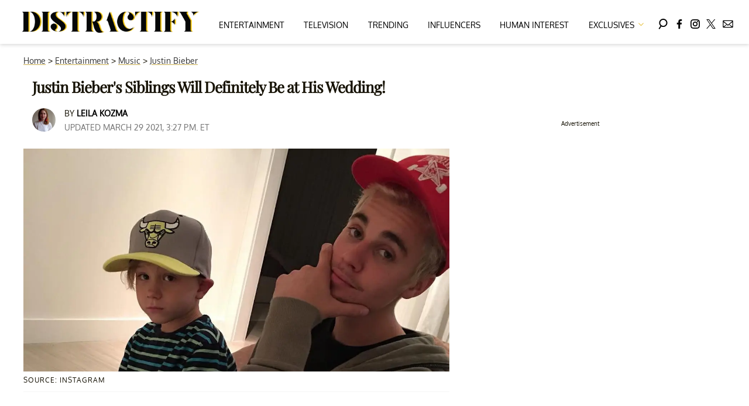

--- FILE ---
content_type: text/html; charset=utf-8
request_url: https://www.distractify.com/p/justin-bieber-siblings
body_size: 28497
content:
<!DOCTYPE html><html lang="en-US"><head><meta charSet="utf-8"/><meta name="viewport" content="width=device-width,initial-scale=1,shrink-to-fit=no"/><meta name="theme-color" content="#E8C241"/><script src="https://unpkg.com/web-vitals@0.2.4/dist/web-vitals.es5.umd.min.js" defer=""></script><script data-type="lazy" data-src="/consent.js"></script><script>
          window.dataLayer = []
          window.dataLayer.push({
            page_type: 'article',
            post_id: "528955d0-e131-11e9-8c30-27d93e382632",
            mainCategory: 'Entertainment',
            mainTopic: 'Entertainment',
            author: "Leila Kozma",
            publishedDate: "27/09/2019",
            revisedDate: "29/03/2021",
            url: "https://www.distractify.com/p/justin-bieber-siblings", 
            chartbeat: {"sections":"Entertainment,Music","authors":"Leila Kozma"},
            application_name: 'distractify'
          })
          setTimeout(function(t){function e(i){o(),i.currentTarget.removeEventListener(i.type,e)}function o(){if(window.gtmDidInit)return!1;window.gtmDidInit=!0,function(i,r,a,n,l){i[n]=i[n]||[],i[n].push({"gtm.start":new Date().getTime(),event:"gtm.js"});var p=r.getElementsByTagName(a)[0],m=r.createElement(a),d=n!="dataLayer"?"&l="+n:"";m.async=!0,m.src="https://www.googletagmanager.com/gtm.js?id="+l+d,p.parentNode.insertBefore(m,p)}(window,document,"script","dataLayer","GTM-N7WWL8J")}document.addEventListener("DOMContentLoaded",()=>{setTimeout(o,t||3500)}),document.addEventListener("scroll",e),document.addEventListener("mousemove",e),document.addEventListener("touchstart",e)}, 1, undefined);
          (function(t){function e({name:o,delta:i,id:r}){t.push({event:"web-vitals",event_category:"Web Vitals",event_action:o,event_value:Math.round(o==="CLS"?i*1e3:i),event_label:r})}addEventListener("DOMContentLoaded",function(){window.webVitals&&(webVitals.getCLS(e),webVitals.getFID(e),webVitals.getLCP(e))})})(window.dataLayer);
        </script><meta name="robots" content="max-snippet:-1, max-image-preview:large, max-video-preview:-1"/><link rel="shortcut icon" href="https://www.distractify.com/favicon.ico"/><link rel="manifest" href="https://www.distractify.com/manifest.json"/><link rel="preload" as="font" href="https://fonts.gstatic.com/l/font?kit=[base64]&amp;skey=65a128e59aae3226&amp;v=v16" crossorigin="anonymous"/><link rel="preload" as="font" href="https://fonts.gstatic.com/l/font?kit=[base64]&amp;skey=f3b68f0152604ed9&amp;v=v40" crossorigin="anonymous"/><link rel="preload" as="font" href="https://fonts.gstatic.com/l/font?kit=[base64]&amp;skey=1bdc08fe61c3cc9e&amp;v=v24" crossorigin="anonymous"/><link rel="preload" as="font" href="https://fonts.gstatic.com/l/font?kit=[base64]&amp;skey=ce7ef9d62ca89319&amp;v=v24" crossorigin="anonymous"/><link rel="canonical" href="https://www.distractify.com/p/justin-bieber-siblings"/><title>Meet Justin Bieber&#x27;s Siblings: Allie, Jazmyne, Jaxon, and Bay</title><meta name="description" content="Justin Bieber&#x27;s siblings are sure to steal the spotlight at his wedding to Hailey! Meet Allie, Jazmyn, Jaxon, and Bay."/><meta name="keywords" content="Entertainment,Music"/><meta property="og:site_name" content="Distractify"/><meta property="og:title" content="Justin Bieber&#x27;s Siblings Will Definitely Be at His Wedding!"/><meta property="og:url" content="https://www.distractify.com/p/justin-bieber-siblings"/><meta property="og:description" content="Justin Bieber&#x27;s siblings are sure to steal the spotlight at his wedding to Hailey! Meet Allie, Jazmyn, Jaxon, and Bay."/><meta property="og:type" content="article"/><meta property="og:locale" content="en_US"/><meta property="article:published_time" content="2019-09-27T18:33:38.200Z"/><meta property="article:modified_time" content="2023-06-27T21:02:48.047Z"/><meta property="article:author" content="Leila Kozma"/><meta name="twitter:site" content="@distractify"/><meta name="twitter:card" content="summary_large_image"/><meta name="twitter:title" content="Justin Bieber&#x27;s Siblings Will Definitely Be at His Wedding!"/><meta name="twitter:description" content="Justin Bieber&#x27;s siblings are sure to steal the spotlight at his wedding to Hailey! Meet Allie, Jazmyn, Jaxon, and Bay."/><meta name="twitter:image" content="https://media.distractify.com/brand-img/dgTUAx-3c/1200x628/justin-bieber-siblings-brother-sisters-1569608984059.jpg"/><meta property="twitter:image:alt" content="Justin Bieber and little brother "/><meta property="og:image" content="https://media.distractify.com/brand-img/dgTUAx-3c/1200x628/justin-bieber-siblings-brother-sisters-1569608984059.jpg"/><meta property="og:image:width" content="1200"/><meta property="og:image:height" content="628"/><meta property="og:image:type" content="image/jpeg"/><meta property="og:image:alt" content="Justin Bieber and little brother "/><link rel="preconnect" href="https://www.googletagmanager.com" crossorigin="anonymous"/><link rel="preconnect" href="https://overconfidentfood.com" crossorigin="anonymous"/><link rel="preconnect" href="https://securepubads.g.doubleclick.net" crossorigin="anonymous"/><link rel="preconnect" href="https://grid.bidswitch.net" crossorigin="anonymous"/><link rel="preconnect" href="https://hbopenbid.pubmatic.com" crossorigin="anonymous"/><link rel="preconnect" href="https://krk.kargo.com" crossorigin="anonymous"/><link rel="preconnect" href="https://tlx.3lift.com" crossorigin="anonymous"/><link rel="preconnect" href="https://c.amazon-adsystem.com" crossorigin="anonymous"/><link rel="preconnect" href="https://htlb.casalemedia.com" crossorigin="anonymous"/><link rel="preconnect" href="https://secure.adnxs.com" crossorigin="anonymous"/><script type="application/ld+json">{"@context":"https://schema.org","@type":"Article","inLanguage":"en-US","articleSection":["Entertainment","Justin Bieber"],"wordCount":480,"mainEntityOfPage":{"@type":"WebPage","@id":"https://www.distractify.com/p/justin-bieber-siblings","url":"https://www.distractify.com/p/justin-bieber-siblings"},"headline":"Meet Justin Bieber's Siblings: Allie, Jazmyne, Jaxon, and Bay","datePublished":"2019-09-27T18:33:38.200Z","dateModified":"2023-06-27T21:02:48.047Z","author":{"@type":"Person","@id":"https://www.distractify.com/a/leila-kozma#author","name":"Leila Kozma","sameAs":"https://www.distractify.com/a/leila-kozma","description":"","jobTitle":"Staff Writer","homeLocation":{"@type":"Place","name":"London, United Kingdom"},"alumniOf":[{"@type":"Organization","name":"Kingston University"}]},"publisher":{"@type":"Organization","name":"Distractify","logo":{"@type":"ImageObject","url":"https://www.distractify.com/dfy-logo-2024.png","width":304,"height":36},"url":"https://www.distractify.com","sameAs":["https://twitter.com/distractify","https://www.facebook.com/Distractify/","https://www.instagram.com/distractify"],"publishingPrinciples":"https://www.distractify.com/s/about"},"description":"Justin Bieber's siblings are sure to steal the spotlight at his wedding to Hailey! Meet Allie, Jazmyn, Jaxon, and Bay.","articleBody":"A wedding is one of the most stressful events to organize — even if you're Justin Bieber. The singer and his partner, Hailey Rhode Bieber have famously struggled with the planning process, postponing their wedding day on numerous occasions.With the formal ceremony just a few days away, the couple has a good few last-minute details to gloss over. For instance —which family members will be in attendance? And which ones will end up resorting to a clumsy no-show?On the bride's side will sit her famous dad, Stephen Baldwin, her uncle Alec Baldwin, and her BFFs Bella and Gigi Hadid and Kendall Jenner.How about the groom's side? Justin comes from a blended family with a bunch of half and step-brothers and sisters, who are super close to the \"Never Say Never\" singer.Justin Bieber has four siblings — Allie, Jazmyn, Jaxon, and Bay.Justin's parents were never married. In fact, his dad, Jeremy Bieber, and mom, Pattie Mallette, separated just a few months after he was born. Jeremy went on to date his ex-girlfriend, Erin Wagner, in 2007, and the couple were together for seven years.In that span of time, Jeremy and Erin welcomed a daughter named Jazmyn and son Jaxon, who you might have seen on the red carpet with his famous older brother.Following their split, Jeremy went on to marry Chelsey, who is a mom to 12-year-old Allie Rebelo from a previous relationship, in 2018, and the couple had a daughter together named Bay Bieber shortly after.While Justin was much closer to his mom growing up, his relationship with his dad has gotten better. Despite their rocky past, they seem to have resolved previous conflicts.For the past few years, Justin has been spending a lot of time with his siblings.Justin gets along well with every one of his siblings.Dubbed as Little Justin, Prince, and Little Bieber by Justin's fans, Jaxon enjoys a great deal of popularity. It's no wonder: he makes appearances in Justin's social media posts on a regular basis.Jaxon's hobbies include music, modeling, and motorcycling. He looks uncannily similar to his older brother and is destined for a successful career in the music industry when he grows older.Jazmyne, or Princess, is equally well-liked among Justin's fans. Jazmyne is an enormous fan of gymnastics, spending much of her time practicing different moves and trying out other sports like swimming.The tightly-knit, loving family holds get-togethers on a regular basis.While an appreciation of extreme sports might not be the first thing to come to mind about the father of four, Jeremy earned appraise as a reliable member of the extreme motorcycling club of his hometown of Shakespeare, Ontario.Jeremy has also made some steps towards imparting his knowledge on other members of the family.Based on his tongue-in-cheek, humorous Instagram snaps showing little Bay sitting behind the driving wheel, it's probable that Jeremy's appreciation of sports will eventually prove contagious and mobilize every member of the clan.","image":{"@type":"ImageObject","url":"https://media.distractify.com/brand-img/dgTUAx-3c/0x0/justin-bieber-siblings-brother-sisters-1569608984059.jpg","width":2160,"height":1131}}</script><script type="application/ld+json">{"@context":"https://schema.org","@type":["NewsArticle"],"articleSection":["Entertainment","Justin Bieber"],"mainEntityOfPage":{"@type":"WebPage","@id":"https://www.distractify.com/p/justin-bieber-siblings"},"headline":"Meet Justin Bieber's Siblings: Allie, Jazmyne, Jaxon, and Bay","datePublished":"2019-09-27T18:33:38.200Z","dateModified":"2023-06-27T21:02:48.047Z","author":{"@type":"Person","@id":"https://www.distractify.com/a/leila-kozma#author","name":"Leila Kozma","sameAs":"https://www.distractify.com/a/leila-kozma","description":"","jobTitle":"Staff Writer"},"publisher":{"@type":"Organization","name":"Distractify","logo":{"@type":"ImageObject","url":"https://www.distractify.com/dfy-logo-2024.png"},"url":"https://www.distractify.com"},"description":"Justin Bieber's siblings are sure to steal the spotlight at his wedding to Hailey! Meet Allie, Jazmyn, Jaxon, and Bay.","articleBody":"A wedding is one of the most stressful events to organize — even if you're Justin Bieber. The singer and his partner, Hailey Rhode Bieber have famously struggled with the planning process, postponing their wedding day on numerous occasions.With the formal ceremony just a few days away, the couple has a good few last-minute details to gloss over. For instance —which family members will be in attendance? And which ones will end up resorting to a clumsy no-show?On the bride's side will sit her famous dad, Stephen Baldwin, her uncle Alec Baldwin, and her BFFs Bella and Gigi Hadid and Kendall Jenner.How about the groom's side? Justin comes from a blended family with a bunch of half and step-brothers and sisters, who are super close to the \"Never Say Never\" singer.Justin Bieber has four siblings — Allie, Jazmyn, Jaxon, and Bay.Justin's parents were never married. In fact, his dad, Jeremy Bieber, and mom, Pattie Mallette, separated just a few months after he was born. Jeremy went on to date his ex-girlfriend, Erin Wagner, in 2007, and the couple were together for seven years.In that span of time, Jeremy and Erin welcomed a daughter named Jazmyn and son Jaxon, who you might have seen on the red carpet with his famous older brother.Following their split, Jeremy went on to marry Chelsey, who is a mom to 12-year-old Allie Rebelo from a previous relationship, in 2018, and the couple had a daughter together named Bay Bieber shortly after.While Justin was much closer to his mom growing up, his relationship with his dad has gotten better. Despite their rocky past, they seem to have resolved previous conflicts.For the past few years, Justin has been spending a lot of time with his siblings.Justin gets along well with every one of his siblings.Dubbed as Little Justin, Prince, and Little Bieber by Justin's fans, Jaxon enjoys a great deal of popularity. It's no wonder: he makes appearances in Justin's social media posts on a regular basis.Jaxon's hobbies include music, modeling, and motorcycling. He looks uncannily similar to his older brother and is destined for a successful career in the music industry when he grows older.Jazmyne, or Princess, is equally well-liked among Justin's fans. Jazmyne is an enormous fan of gymnastics, spending much of her time practicing different moves and trying out other sports like swimming.The tightly-knit, loving family holds get-togethers on a regular basis.While an appreciation of extreme sports might not be the first thing to come to mind about the father of four, Jeremy earned appraise as a reliable member of the extreme motorcycling club of his hometown of Shakespeare, Ontario.Jeremy has also made some steps towards imparting his knowledge on other members of the family.Based on his tongue-in-cheek, humorous Instagram snaps showing little Bay sitting behind the driving wheel, it's probable that Jeremy's appreciation of sports will eventually prove contagious and mobilize every member of the clan.","image":{"@type":"ImageObject","url":"https://media.distractify.com/brand-img/dgTUAx-3c/0x0/justin-bieber-siblings-brother-sisters-1569608984059.jpg","width":2160,"height":1131}}</script><script type="application/ld+json">{"@context":"https://schema.org","@type":"BreadcrumbList","itemListElement":[{"@type":"ListItem","position":1,"item":{"@type":"WebPage","@id":"https://www.distractify.com#home","name":"Home"}},{"@type":"ListItem","position":2,"item":{"@type":"WebPage","@id":"https://www.distractify.com/entertainment","name":"Entertainment"}},{"@type":"ListItem","position":3,"item":{"@type":"WebPage","@id":"https://www.distractify.com/music","name":"Music"}},{"@type":"ListItem","position":4,"item":{"@type":"WebPage","@id":"https://www.distractify.com/t/justin-bieber","name":"Justin Bieber"}},{"@type":"ListItem","position":5,"item":{"@type":"WebPage","@id":"https://www.distractify.com/p/justin-bieber-siblings","name":"Justin Bieber's Siblings Will Definitely Be at His Wedding!"}}]}</script><link rel="alternate" type="application/rss+xml" href="https://www.distractify.com/rss"/><style>@font-face {
  font-family: 'Oxygen';
  font-style: normal;
  font-weight: 400;
  font-display: optional;
  src: url(https://fonts.gstatic.com/l/font?kit=[base64]&skey=65a128e59aae3226&v=v16) format('truetype');
}
@font-face {
  font-family: 'Playfair Display';
  font-style: normal;
  font-weight: 400;
  font-display: optional;
  src: url(https://fonts.gstatic.com/l/font?kit=[base64]&skey=f3b68f0152604ed9&v=v40) format('truetype');
}
@font-face {
  font-family: 'Poppins';
  font-style: normal;
  font-weight: 200;
  font-display: optional;
  src: url(https://fonts.gstatic.com/l/font?kit=[base64]&skey=1bdc08fe61c3cc9e&v=v24) format('truetype');
}
@font-face {
  font-family: 'Poppins';
  font-style: normal;
  font-weight: 600;
  font-display: optional;
  src: url(https://fonts.gstatic.com/l/font?kit=[base64]&skey=ce7ef9d62ca89319&v=v24) format('truetype');
}
</style><style>
*, *:before, *:after, ::placeholder {
  box-sizing: border-box;
}
body {
  margin: 0;
  padding: 0;
  color: #E8C241;
  font-family: 'Oxygen', -apple-system, BlinkMacSystemFont, 'Segoe UI', 'Roboto', 'Oxygen', 'Ubuntu', 'Cantarell', 'Fira Sans', 'Droid Sans', 'Helvetica Neue', sans-serif;
  -webkit-font-smoothing: antialiased;
  -moz-osx-font-smoothing: grayscale;
}
img[data-src] {
  display: none;
}
.gvXQxZ{display:block;padding:10px 17px 10px 17px;font-size:16px;font-weight:500;line-height:16px;color:#000;background:inherit;-webkit-text-decoration:none;text-decoration:none;font-family:'Oxygen',sans-serif}/*!sc*/.gvXQxZ:hover,.gvXQxZ:focus{color:#666;-webkit-text-decoration:underline;text-decoration:underline;-webkit-transition:color .25s ease-in-out,background .25s ease-in-out;transition:color .25s ease-in-out,background .25s ease-in-out}/*!sc*/@media(max-width:659px){.gvXQxZ:hover,.gvXQxZ:focus{background:#f5f4f1}}/*!sc*/@media(max-width:990px){.gvXQxZ{border-bottom:1px solid #000}}/*!sc*/@media(min-width:640px){.gvXQxZ{font-size:14px;text-transform:uppercase;padding:20px 0 10px 0}}/*!sc*/data-styled.g1[id="sc-bdnylx"]{content:"gvXQxZ,"}/*!sc*/.gmjWml{height:100%;list-style:none;-webkit-box-flex:3;-webkit-flex-grow:3;-ms-flex-positive:3;flex-grow:3;display:-webkit-box;display:-webkit-flex;display:-ms-flexbox;display:flex;-webkit-align-items:center;-webkit-box-align:center;-ms-flex-align:center;align-items:center;-webkit-box-pack:center;-webkit-justify-content:center;-ms-flex-pack:center;justify-content:center}/*!sc*/data-styled.g2[id="sc-gtssRu"]{content:"gmjWml,"}/*!sc*/.zMoNK svg{height:13px;margin-left:5px;color:#e8c241}/*!sc*/@media(max-width:989px){.zMoNK{display:-webkit-box;display:-webkit-flex;display:-ms-flexbox;display:flex;-webkit-flex-direction:column;-ms-flex-direction:column;flex-direction:column;-webkit-box-pack:center;-webkit-justify-content:center;-ms-flex-pack:center;justify-content:center;-webkit-align-items:flex-start;-webkit-box-align:flex-start;-ms-flex-align:flex-start;align-items:flex-start}.zMoNK:hover ul{display:-webkit-box;display:-webkit-flex;display:-ms-flexbox;display:flex}.zMoNK ul{display:none;padding:0;-webkit-flex-direction:column;-ms-flex-direction:column;flex-direction:column;-webkit-box-pack:center;-webkit-justify-content:center;-ms-flex-pack:center;justify-content:center;-webkit-align-items:flex-start;-webkit-box-align:flex-start;-ms-flex-align:flex-start;align-items:flex-start}.zMoNK ul.active{display:-webkit-box;display:-webkit-flex;display:-ms-flexbox;display:flex}.zMoNK ul.inactive{display:none}.zMoNK .sc-gtssRu a{color:#000;font-size:13px;padding-left:25px;border-bottom:0}.zMoNK .spotlight-marker{font-size:13px;font-weight:bold;color:#000;list-style:none;padding:10px 0 10px 25px;text-transform:uppercase;-webkit-text-decoration:underline;text-decoration:underline}}/*!sc*/@media(min-width:990px){.zMoNK{position:relative;display:-webkit-box;display:-webkit-flex;display:-ms-flexbox;display:flex;-webkit-align-items:center;-webkit-box-align:center;-ms-flex-align:center;align-items:center;-webkit-box-pack:center;-webkit-justify-content:center;-ms-flex-pack:center;justify-content:center}.zMoNK ul{display:none;position:absolute;left:0;top:75px;background:#fff;padding:0 10px;z-index:9999;border:1px solid #ddd;border-top:0}.zMoNK:hover ul{display:inline}.zMoNK .sc-gtssRu{display:-webkit-box;display:-webkit-flex;display:-ms-flexbox;display:flex;width:100%;white-space:nowrap}.zMoNK .sc-gtssRu:last-child{border-top:1px solid #ddd}.zMoNK .sc-gtssRu:last-child a{font-size:10px}.zMoNK .sc-gtssRu a{color:#000;border:0;font-size:13px;min-width:200px;padding:10px 0}.zMoNK .spotlight-marker{font-size:13px;font-weight:bold;color:#000;list-style:none;padding:5px 0;text-transform:uppercase;-webkit-text-decoration:underline;text-decoration:underline}}/*!sc*/data-styled.g4[id="sc-hKFyIo"]{content:"zMoNK,"}/*!sc*/.htLRdL{display:-webkit-box !important;display:-webkit-flex !important;display:-ms-flexbox !important;display:flex !important}/*!sc*/data-styled.g5[id="sc-eCApGN"]{content:"htLRdL,"}/*!sc*/.CInBO{background:#b1a83b;opacity:.75;visibility:hidden}/*!sc*/data-styled.g6[id="sc-jSFkmK"]{content:"CInBO,"}/*!sc*/.fWATOy{position:absolute;right:unset;left:unset;top:unset}/*!sc*/data-styled.g7[id="sc-gKAblj"]{content:"fWATOy,"}/*!sc*/.knnrxv{opacity:0;position:absolute}/*!sc*/data-styled.g8[id="sc-iCoHVE"]{content:"knnrxv,"}/*!sc*/.dAHnJY{display:block;height:21px;width:35px;z-index:2;display:-webkit-box;display:-webkit-flex;display:-ms-flexbox;display:flex;-webkit-flex-direction:column;-ms-flex-direction:column;flex-direction:column;-webkit-box-pack:justify;-webkit-justify-content:space-between;-ms-flex-pack:justify;justify-content:space-between}/*!sc*/data-styled.g9[id="sc-fujyUd"]{content:"dAHnJY,"}/*!sc*/.gxcyXC{display:block;height:2px;width:100%;border-radius:10px;background:black}/*!sc*/.gxcyXC:nth-child(1){-webkit-transform-origin:0 0;-ms-transform-origin:0 0;transform-origin:0 0;-webkit-transition:-webkit-transform .4s ease-in-out;-webkit-transition:transform .4s ease-in-out;transition:transform .4s ease-in-out}/*!sc*/.gxcyXC:nth-child(2){-webkit-transition:-webkit-transform .2s ease-in-out;-webkit-transition:transform .2s ease-in-out;transition:transform .2s ease-in-out}/*!sc*/.gxcyXC:nth-child(3){-webkit-transform-origin:0 100%;-ms-transform-origin:0 100%;transform-origin:0 100%;-webkit-transition:-webkit-transform .4s ease-in-out;-webkit-transition:transform .4s ease-in-out;transition:transform .4s ease-in-out}/*!sc*/data-styled.g10[id="sc-pNWxx"]{content:"gxcyXC,"}/*!sc*/.iqLLki{position:fixed;left:0;top:43px;-webkit-transform:translate(-150%);-ms-transform:translate(-150%);transform:translate(-150%);-webkit-transition:-webkit-transform .5s ease-in-out;-webkit-transition:transform .5s ease-in-out;transition:transform .5s ease-in-out;width:70%}/*!sc*/@media(min-width:989px){.iqLLki{width:100%}}/*!sc*/data-styled.g11[id="sc-jrsJCI"]{content:"iqLLki,"}/*!sc*/.bcxYtT{position:absolute;top:0;left:0;height:100%;width:100%;z-index:6;opacity:0;cursor:pointer}/*!sc*/.bcxYtT:checked ~ .sc-jrsJCI{-webkit-transform:translateX(0);-ms-transform:translateX(0);transform:translateX(0)}/*!sc*/.bcxYtT:checked ~ .sc-jSFkmK{visibility:visible;z-index:5;position:fixed;top:80px;left:0;width:100%;height:100%}/*!sc*/.bcxYtT:checked ~ .sc-fujyUd>.sc-pNWxx:nth-child(1){-webkit-transform:rotate(35deg);-ms-transform:rotate(35deg);transform:rotate(35deg)}/*!sc*/.bcxYtT:checked ~ .sc-fujyUd>.sc-pNWxx:nth-child(2){-webkit-transform:scaleY(0);-ms-transform:scaleY(0);transform:scaleY(0)}/*!sc*/.bcxYtT:checked ~ .sc-fujyUd>.sc-pNWxx:nth-child(3){-webkit-transform:rotate(-35deg);-ms-transform:rotate(-35deg);transform:rotate(-35deg)}/*!sc*/@media(max-width:989px){.bcxYtT:checked{position:fixed;top:0;left:0;width:100%;height:100%}.bcxYtT:checked ~ .sc-jrsJCI{z-index:7}}/*!sc*/data-styled.g12[id="sc-kEqYlL"]{content:"bcxYtT,"}/*!sc*/.gfcIZQ{width:50px;height:100%;position:relative}/*!sc*/.gfcIZQ>.sc-gKAblj{width:100%;height:100%;display:-webkit-box;display:-webkit-flex;display:-ms-flexbox;display:flex;-webkit-box-pack:center;-webkit-justify-content:center;-ms-flex-pack:center;justify-content:center;-webkit-align-items:center;-webkit-box-align:center;-ms-flex-align:center;align-items:center}/*!sc*/data-styled.g13[id="sc-iqAbSa"]{content:"gfcIZQ,"}/*!sc*/.IImeC.IImeC.IImeC{margin:0;padding:0 15px;font-size:14px;text-align:left}/*!sc*/.IImeC.IImeC.IImeC>a{color:#333;-webkit-text-decoration:underline;text-decoration:underline;-webkit-text-decoration-color:#c7ab4a;text-decoration-color:#c7ab4a;-webkit-transition:color .25s ease-in-out,background .25s ease-in-out;transition:color .25s ease-in-out,background .25s ease-in-out;font-weight:normal}/*!sc*/.IImeC.IImeC.IImeC>a:hover{color:white;background:#c7ab4a}/*!sc*/@media(min-width:990px){.IImeC.IImeC.IImeC{padding:0}}/*!sc*/data-styled.g14[id="sc-crzoUp"]{content:"IImeC,"}/*!sc*/.jnYGUA{margin:0;display:-webkit-box;display:-webkit-flex;display:-ms-flexbox;display:flex;-webkit-box-pack:center;-webkit-justify-content:center;-ms-flex-pack:center;justify-content:center;position:relative;z-index:1}/*!sc*/data-styled.g17[id="sc-ksluoS"]{content:"jnYGUA,"}/*!sc*/.foAbWl{width:100%;max-width:1200px}/*!sc*/.ezyWjj{width:100%;max-width:1004px}/*!sc*/data-styled.g18[id="sc-hBMVcZ"]{content:"foAbWl,ezyWjj,"}/*!sc*/.jZjbnN{position:relative;overflow:hidden;width:100%;padding-top:52.36%}/*!sc*/.jGOWEq{position:relative;overflow:hidden;width:100%;padding-top:100.00%}/*!sc*/data-styled.g19[id="sc-fnVYJo"]{content:"jZjbnN,jGOWEq,"}/*!sc*/.efvKbs{display:block;line-height:0;width:100%;max-width:1200px;position:absolute;top:0;left:0;object-fit:cover;object-position:50% 50%;height:100%}/*!sc*/.fUkDFK{display:block;line-height:0;width:100%;max-width:1004px;position:absolute;top:0;left:0;object-fit:cover;object-position:50% 50%;height:100%}/*!sc*/data-styled.g20[id="sc-fFSRdu"]{content:"efvKbs,fUkDFK,"}/*!sc*/.ghjXHf{display:block;padding:5px 0 10px;margin:0 15px;font-family:'Oxygen',sans-serif;font-weight:400;font-size:10px;line-height:10px;-webkit-letter-spacing:1px;-moz-letter-spacing:1px;-ms-letter-spacing:1px;letter-spacing:1px;text-align:left;text-transform:none;border-bottom:1px solid #f6f6f6;min-height:26px;display:-webkit-box;display:-webkit-flex;display:-ms-flexbox;display:flex;-webkit-flex-direction:column-reverse;-ms-flex-direction:column-reverse;flex-direction:column-reverse}/*!sc*/@media(min-width:990px){.ghjXHf{margin:0}}/*!sc*/.ghjXHf>a,.ghjXHf>span{font-size:11px;line-height:1.1rem;text-transform:uppercase;-webkit-text-decoration:none;text-decoration:none;-webkit-transition:color .25s ease-in-out;transition:color .25s ease-in-out}/*!sc*/@media(min-width:639px){.ghjXHf>a,.ghjXHf>span{font-size:12px;line-height:1.2rem}}/*!sc*/.ghjXHf>a:hover{color:#333;background:transparent}/*!sc*/.ghjXHf>p{font-size:11px;font-family:Quicksand,sans-serif;line-height:1rem;margin:0 0 8px 0}/*!sc*/@media(min-width:639px){.ghjXHf>p{font-size:14px;line-height:1.2rem}}/*!sc*/data-styled.g33[id="sc-giAqnE"]{content:"ghjXHf,"}/*!sc*/.eohjhU{background:#fdfbd0;padding:40px 20px}/*!sc*/@media(min-width:1280px){.eohjhU{padding:40px}}/*!sc*/data-styled.g111[id="sc-EZpBh"]{content:"eohjhU,"}/*!sc*/.jyCgFD{max-width:1200px;margin:0 auto;display:grid;grid-template-columns:1fr;gap:40px}/*!sc*/@media(min-width:640px){.jyCgFD{grid-template-columns:1fr 1fr 1fr;gap:20px}}/*!sc*/data-styled.g112[id="sc-jXcwIi"]{content:"jyCgFD,"}/*!sc*/.jCoqiv{display:-webkit-box;display:-webkit-flex;display:-ms-flexbox;display:flex;-webkit-flex-direction:column;-ms-flex-direction:column;flex-direction:column}/*!sc*/data-styled.g113[id="sc-eEVlDD"]{content:"jCoqiv,"}/*!sc*/.dZMTXq{color:#e8c241;font-weight:600;font-size:20px;padding-bottom:6px;margin:0 0 14px 0;border-bottom:1px solid #e8c241}/*!sc*/data-styled.g114[id="sc-fmdMXc"]{content:"dZMTXq,"}/*!sc*/.rASkO{color:#000;-webkit-text-decoration:none;text-decoration:none;font-weight:500;font-size:14px;margin-bottom:12px;-webkit-transition:color .25s ease-in-out;transition:color .25s ease-in-out}/*!sc*/.rASkO:hover{color:#666}/*!sc*/data-styled.g115[id="sc-ljslrt"]{content:"rASkO,"}/*!sc*/.iWVnnf{color:#000;-webkit-text-decoration:none;text-decoration:none;font-weight:500;font-size:14px;margin-bottom:12px;cursor:pointer;-webkit-transition:color .25s ease-in-out;transition:color .25s ease-in-out}/*!sc*/.iWVnnf:hover{color:#666}/*!sc*/.iWVnnf#consent-module-mspa,.iWVnnf#consent-module-gdpr{visibility:hidden}/*!sc*/data-styled.g116[id="sc-jlZIZy"]{content:"iWVnnf,"}/*!sc*/.dyQypj{display:-webkit-box;display:-webkit-flex;display:-ms-flexbox;display:flex;gap:20px;-webkit-flex-wrap:wrap;-ms-flex-wrap:wrap;flex-wrap:wrap;margin-top:30px}/*!sc*/data-styled.g117[id="sc-dTSxUT"]{content:"dyQypj,"}/*!sc*/.iarkkR{color:#000;-webkit-transition:color .25s ease-in-out;transition:color .25s ease-in-out}/*!sc*/.iarkkR:hover{color:#666}/*!sc*/.iarkkR svg{fill:#000;width:20px;height:20px;-webkit-transition:fill .25s ease-in-out;transition:fill .25s ease-in-out}/*!sc*/.iarkkR:hover svg{fill:#666}/*!sc*/data-styled.g118[id="sc-htmbXw"]{content:"iarkkR,"}/*!sc*/.faRvJV{display:-webkit-box;display:-webkit-flex;display:-ms-flexbox;display:flex;-webkit-box-pack:center;-webkit-justify-content:center;-ms-flex-pack:center;justify-content:center;margin-top:40px}/*!sc*/@media(min-width:640px){.faRvJV{grid-column:1 / -1;-webkit-box-pack:end;-webkit-justify-content:flex-end;-ms-flex-pack:end;justify-content:flex-end;margin-top:0}}/*!sc*/.faRvJV img{max-width:300px;height:auto}/*!sc*/data-styled.g119[id="sc-cbeQSR"]{content:"faRvJV,"}/*!sc*/.hVImEU{color:#000;font-size:12px;margin-top:40px;padding-top:40px;border-top:1px solid #ccc;text-align:center}/*!sc*/data-styled.g120[id="sc-hkePoP"]{content:"hVImEU,"}/*!sc*/.cnKnPt{margin:0;padding:0;background:#fff;white-space:nowrap;height:100%}/*!sc*/@media(min-width:990px){.cnKnPt{text-align:center}}/*!sc*/data-styled.g122[id="sc-fWWZrV"]{content:"cnKnPt,"}/*!sc*/.hkiMJV{height:100%;list-style:none;-webkit-box-flex:3;-webkit-flex-grow:3;-ms-flex-positive:3;flex-grow:3;display:-webkit-box;display:-webkit-flex;display:-ms-flexbox;display:flex;-webkit-align-items:center;-webkit-box-align:center;-ms-flex-align:center;align-items:center;-webkit-box-pack:center;-webkit-justify-content:center;-ms-flex-pack:center;justify-content:center}/*!sc*/data-styled.g123[id="sc-fIxnHU"]{content:"hkiMJV,"}/*!sc*/.hjFDUQ{list-style:none;-webkit-box-flex:3;-webkit-flex-grow:3;-ms-flex-positive:3;flex-grow:3}/*!sc*/data-styled.g124[id="sc-gzcbGf"]{content:"hjFDUQ,"}/*!sc*/.jlfdop{display:block;padding:10px 17px 10px 17px;font-size:16px;font-weight:500;line-height:16px;color:#000;background:inherit;-webkit-text-decoration:none;text-decoration:none;font-family:'Oxygen',sans-serif}/*!sc*/.jlfdop:hover,.jlfdop:focus{color:#666;-webkit-text-decoration:underline;text-decoration:underline;-webkit-transition:color .25s ease-in-out,background .25s ease-in-out;transition:color .25s ease-in-out,background .25s ease-in-out}/*!sc*/@media(max-width:659px){.jlfdop:hover,.jlfdop:focus{background:#f5f4f1}}/*!sc*/@media(max-width:990px){.jlfdop{border-bottom:1px solid #000}}/*!sc*/@media(min-width:640px){.jlfdop{font-size:14px;text-transform:uppercase;padding:20px 0 10px 0}}/*!sc*/data-styled.g125[id="sc-gkCpWe"]{content:"jlfdop,"}/*!sc*/.rKhOA{vertical-align:top;position:relative;z-index:10000;display:none}/*!sc*/@media(min-width:990px){.rKhOA{display:inline-block;width:304px;height:36px}}/*!sc*/data-styled.g126[id="sc-flUlJl"]{content:"rKhOA,"}/*!sc*/.jBEPVW{display:inline-block;vertical-align:top;max-width:100%;height:100%}/*!sc*/data-styled.g127[id="sc-eXuzZk"]{content:"jBEPVW,"}/*!sc*/.yErDY{display:-webkit-box;display:-webkit-flex;display:-ms-flexbox;display:flex;-webkit-flex-direction:column;-ms-flex-direction:column;flex-direction:column;-webkit-align-items:flex-start;-webkit-box-align:flex-start;-ms-flex-align:flex-start;align-items:flex-start;-webkit-box-pack:start;-webkit-justify-content:flex-start;-ms-flex-pack:start;justify-content:flex-start;padding:20px}/*!sc*/@media(min-width:990px){.yErDY{-webkit-flex-direction:row;-ms-flex-direction:row;flex-direction:row;-webkit-align-items:center;-webkit-box-align:center;-ms-flex-align:center;align-items:center;-webkit-box-pack:justify;-webkit-justify-content:space-between;-ms-flex-pack:justify;justify-content:space-between;padding:0;white-space:normal}.yErDY .socialItem{padding:0;-webkit-box-flex:1;-webkit-flex-grow:1;-ms-flex-positive:1;flex-grow:1}}/*!sc*//*!sc*/data-styled.g128[id="sc-iGkqGz"]{content:"yErDY,"}/*!sc*/.LvovW{position:relative;z-index:9999;background:#fff;height:100%;width:100%;height:75px;padding:0 20px;max-width:1600px;margin:0 auto}/*!sc*/@media(max-width:989px){.LvovW{display:none}}/*!sc*/data-styled.g129[id="sc-irKEWy"]{content:"LvovW,"}/*!sc*/.bJBoqf{display:inline-block;vertical-align:top;position:relative;z-index:10000;max-width:150px;height:18px;margin-top:calc(calc(calc(18px + 10px) - 18px) / 2);margin-left:10px}/*!sc*/@media(min-width:990px){.bJBoqf{display:none;max-width:304px;height:36px}}/*!sc*/data-styled.g130[id="sc-eWnSVe"]{content:"bJBoqf,"}/*!sc*/.gTDCyN{display:inline-block;vertical-align:top;max-width:100%;height:100%}/*!sc*/data-styled.g131[id="sc-kTCrpv"]{content:"gTDCyN,"}/*!sc*/.iCnlGE{background:white;display:-webkit-box;display:-webkit-flex;display:-ms-flexbox;display:flex;-webkit-box-pack:justify;-webkit-justify-content:space-between;-ms-flex-pack:justify;justify-content:space-between;padding:10px}/*!sc*/@media(min-width:990px){.iCnlGE{display:none}}/*!sc*/data-styled.g132[id="sc-dvUxUk"]{content:"iCnlGE,"}/*!sc*/.iLgwSY{position:relative;z-index:9999;background:#fff}/*!sc*/data-styled.g133[id="sc-jtiWoB"]{content:"iLgwSY,"}/*!sc*/.dCcLgm{display:-webkit-box;display:-webkit-flex;display:-ms-flexbox;display:flex;-webkit-align-items:center;-webkit-box-align:center;-ms-flex-align:center;align-items:center;-webkit-box-pack:end;-webkit-justify-content:flex-end;-ms-flex-pack:end;justify-content:flex-end}/*!sc*/data-styled.g134[id="sc-ellfmu"]{content:"dCcLgm,"}/*!sc*/.dxeUQN{display:-webkit-box;display:-webkit-flex;display:-ms-flexbox;display:flex;-webkit-align-items:center;-webkit-box-align:center;-ms-flex-align:center;align-items:center}/*!sc*/.sc-kizDGL [object Object].sc-kizDGL [object Object].sc-kizDGL [object Object]{padding-top:0}/*!sc*/data-styled.g135[id="sc-kizDGL"]{content:"dxeUQN,"}/*!sc*/.eKaqKJ{box-shadow:rgba(0,0,0,0.15) 0 .125rem .375rem;position:-webkit-sticky;position:sticky;top:0;z-index:9998}/*!sc*/data-styled.g136[id="sc-cKRKlA"]{content:"eKaqKJ,"}/*!sc*/.LYoKA{margin:0 auto}/*!sc*/data-styled.g139[id="sc-amjij"]{content:"LYoKA,"}/*!sc*/.jCuKhl{padding:0}/*!sc*/data-styled.g140[id="sc-kmIPwp"]{content:"jCuKhl,"}/*!sc*/.cBWNeo{position:relative;background:#fff;color:#171306;min-height:calc(100vh - 80px);max-width:100%}/*!sc*/.cBWNeo a{color:#000;-webkit-transition:color .25s ease-in-out,background .25s ease-in-out;transition:color .25s ease-in-out,background .25s ease-in-out;-webkit-text-decoration:none;text-decoration:none}/*!sc*/.cBWNeo main>article>#Paginator p>a,.cBWNeo main>article>#Paginator li>a{-webkit-text-decoration:underline;text-decoration:underline;-webkit-text-decoration-color:#e8c241;text-decoration-color:#e8c241;-webkit-text-decoration-thickness:2px;text-decoration-thickness:2px;-webkit-transition:.25s;transition:.25s}/*!sc*/.cBWNeo main>article>#Paginator p>a:hover,.cBWNeo main>article>#Paginator li>a:hover{-webkit-text-decoration-color:#c7ab4a;text-decoration-color:#c7ab4a}/*!sc*/.cBWNeo a:hover{color:#707070}/*!sc*/.cBWNeo p{font-family:'Oxygen',sans-serif}/*!sc*/.cBWNeo table{width:100%;max-width:100%;margin-bottom:1rem;background-color:transparent;border-collapse:collapse;display:table;text-indent:initial;border-spacing:2px;border-color:grey;box-sizing:border-box}/*!sc*/.cBWNeo thead{display:table-header-group;vertical-align:middle;border-color:inherit}/*!sc*/.cBWNeo tbody{display:table-row-group;vertical-align:middle;border-color:inherit}/*!sc*/.cBWNeo tr{display:table-row;vertical-align:inherit;border-color:inherit;box-sizing:border-box}/*!sc*/.cBWNeo tbody tr:nth-of-type(odd){background-color:rgba(0,0,0,.05)}/*!sc*/.cBWNeo th,.cBWNeo td{padding:.75rem;vertical-align:top;border-top:1px solid #dee2e6;text-align:left}/*!sc*/.cBWNeo thead{color:#fff;display:table-row-group;border-color:inherit;background-color:#fdfbd0}/*!sc*/.cBWNeo>main{position:relative;padding:20px 0 30px 0;max-width:100%}/*!sc*/@media(min-width:640px) and (max-width:989px){.cBWNeo>main{overflow-x:hidden}}/*!sc*/.cBWNeo>main.loading:before,.cBWNeo>main.timedOut:before{content:'';position:absolute;top:100%;left:15px;right:15px;height:1px;background:#fdfbd0}/*!sc*/.cBWNeo>main.loading:after,.cBWNeo>main.timedOut:after{content:'Loading';position:absolute;top:100%;left:15px;right:15px;padding-top:15px;font-size:17px;font-weight:400;text-align:center;text-transform:uppercase;color:#d0ae3a}/*!sc*/.cBWNeo>main.timedOut:after{content:'Timed Out'}/*!sc*/@media(min-width:990px){.cBWNeo{max-width:1600px}.cBWNeo>main{display:table-cell;vertical-align:top;padding:20px 40px 0 40px}}/*!sc*/@media(min-width:1280px){.cBWNeo{margin:0 auto}}/*!sc*/data-styled.g141[id="sc-cwixnI"]{content:"cBWNeo,"}/*!sc*/.hNIPOc{position:relative;width:100%;margin:10px 0;min-height:275px;border-style:solid;border-width:1px 0;display:-webkit-box;display:-webkit-flex;display:-ms-flexbox;display:flex;-webkit-align-items:center;-webkit-box-align:center;-ms-flex-align:center;align-items:center;-webkit-box-pack:center;-webkit-justify-content:center;-ms-flex-pack:center;justify-content:center}/*!sc*/data-styled.g145[id="sc-iXeIkk"]{content:"hNIPOc,"}/*!sc*/.cCMgNm{position:absolute;top:-0.7em;left:50%;-webkit-transform:translateX(-50%);-ms-transform:translateX(-50%);transform:translateX(-50%);font-size:x-small;background-color:white;padding:0 10px;line-height:1;white-space:nowrap;overflow:hidden;text-overflow:ellipsis;max-width:90%}/*!sc*/data-styled.g146[id="sc-jLqSar"]{content:"cCMgNm,"}/*!sc*/.dZWmuA{width:100%;height:100%;padding:10px 0}/*!sc*/data-styled.g147[id="sc-bUQzRK"]{content:"dZWmuA,"}/*!sc*/@media(max-width:640px){.dGgJti{display:block}}/*!sc*/@media(min-width:640px){.dGgJti{display:none}}/*!sc*/data-styled.g148[id="sc-tsHpd"]{content:"dGgJti,"}/*!sc*/.kkiAqZ{margin:10px 15px}/*!sc*/@media(min-width:990px){.kkiAqZ{margin:10px 0}}/*!sc*/.kkiAqZ p{line-height:32px;overflow-wrap:break-word}/*!sc*/.kkiAqZ a{color:#333;font-weight:700;-webkit-text-decoration:underline !important;text-decoration:underline !important;-webkit-text-decoration-color:#e8c241 !important;text-decoration-color:#e8c241 !important;-webkit-transition:color .25s ease-in-out,background .25s ease-in-out;transition:color .25s ease-in-out,background .25s ease-in-out}/*!sc*/.kkiAqZ a:hover{color:#fff !important;background:#c7ab4a}/*!sc*/.kkiAqZ pre>code{white-space:pre-wrap}/*!sc*/.kkiAqZ table{border-collapse:collapse;width:100%;margin:15px 0}/*!sc*/.kkiAqZ table th,.kkiAqZ table td{border:1px solid #ddd;padding:8px;text-align:left}/*!sc*/.kkiAqZ table th{background-color:#f5f5f5;font-weight:bold}/*!sc*/data-styled.g153[id="sc-gGGEav"]{content:"kkiAqZ,"}/*!sc*/.dTzGmV{font-family:Playfair Display,sans-serif;font-weight:500;margin:20px 15px 15px}/*!sc*/@media(min-width:990px){.dTzGmV{margin:20px 0 15px}}/*!sc*/data-styled.g154[id="sc-dksuAk"]{content:"dTzGmV,"}/*!sc*/.gJvRDP{font-family:Playfair Display,sans-serif;font-weight:500;font-size:26px;line-height:1.3;-webkit-letter-spacing:-1px;-moz-letter-spacing:-1px;-ms-letter-spacing:-1px;letter-spacing:-1px}/*!sc*/@media(min-width:640px){.gJvRDP{margin-bottom:30px}}/*!sc*/data-styled.g155[id="sc-jhGSUB"]{content:"gJvRDP,"}/*!sc*/.bCiCyI{display:block;margin:.83em 0;position:relative;margin:30px 15px;padding:30px 0 0;font-size:17px;font-weight:400;text-align:center;text-transform:uppercase}/*!sc*/.bCiCyI:after{content:'';position:absolute;top:0;left:0;width:100%;height:1px;background:#fdfbd0}/*!sc*/data-styled.g174[id="sc-cjzMPC"]{content:"bCiCyI,"}/*!sc*/.fydcZg{display:block;font-size:1.5em;margin:.83em 0;font-weight:bold;color:#737373}/*!sc*/@media(max-width:990px){.fydcZg{margin-left:15px;margin-right:15px}}/*!sc*/data-styled.g194[id="sc-biHcdI"]{content:"fydcZg,"}/*!sc*/.hsWRYE{padding:0 15px 0 15px;margin:10px 0 0 0}/*!sc*/.hsWRYE a{color:#333;font-weight:700;-webkit-text-decoration:underline;text-decoration:underline;-webkit-text-decoration-color:#c7ab4a;text-decoration-color:#c7ab4a;-webkit-transition:color .25s ease-in-out,background .25s ease-in-out;transition:color .25s ease-in-out,background .25s ease-in-out}/*!sc*/.hsWRYE a:hover{color:white;background:#c7ab4a}/*!sc*/@media(min-width:990px){.hsWRYE{padding:0}}/*!sc*/data-styled.g195[id="sc-hfVAxZ"]{content:"hsWRYE,"}/*!sc*/.gMPuje{margin:0;padding:0;height:1950px;overflow:hidden;max-width:728px;margin:auto}/*!sc*/@media(max-width:639px){.gMPuje{height:4300px}}/*!sc*/@media(max-width:500px){.gMPuje{height:3800px}}/*!sc*/data-styled.g196[id="sc-fiCYge"]{content:"gMPuje,"}/*!sc*/@media(max-width:989px){.klUcQp{display:none;text-align:right}}/*!sc*/@media(min-width:990px){.klUcQp{display:table-cell;vertical-align:top;padding:20px 0 0 20px;width:30%}}/*!sc*/data-styled.g197[id="sc-lfRwAv"]{content:"klUcQp,"}/*!sc*/.icIUoY{position:relative;margin-top:100px}/*!sc*/data-styled.g198[id="sc-hndrU"]{content:"icIUoY,"}/*!sc*/.fpxOOm{position:-webkit-sticky;position:sticky;top:70px}/*!sc*/data-styled.g199[id="sc-geBBMl"]{content:"fpxOOm,"}/*!sc*/.iThMhx{margin:0 auto;font-family:'Oxygen',sans-serif;font-size:18px}/*!sc*/@media(min-width:990px){.iThMhx{max-width:728px}}/*!sc*/.iThMhx>section{margin:0 15px 60px}/*!sc*/@media(min-width:990px){.iThMhx>section{margin:0 0 60px}}/*!sc*/data-styled.g200[id="sc-clGIgy"]{content:"iThMhx,"}/*!sc*/.gQssSw{color:inherit;-webkit-text-decoration:none;text-decoration:none;font-weight:700}/*!sc*/.gQssSw:hover{-webkit-text-decoration:underline;text-decoration:underline}/*!sc*/data-styled.g203[id="sc-kGVuQl"]{content:"gQssSw,"}/*!sc*/.fLGPcp.fLGPcp{margin-top:0;color:#737373;font-weight:400;font-size:13px;line-height:32px;height:32px;text-transform:uppercase}/*!sc*/@media(min-width:640px){.fLGPcp.fLGPcp{font-size:14px}}/*!sc*/data-styled.g204[id="sc-bA-DUxO"]{content:"fLGPcp,"}/*!sc*/.bFoBqX{font-size:13px;font-style:normal;text-transform:uppercase}/*!sc*/@media(min-width:640px){.bFoBqX{font-size:14px}}/*!sc*/data-styled.g205[id="sc-jYKDjX"]{content:"bFoBqX,"}/*!sc*/.cnDLfX{display:-webkit-box;display:-webkit-flex;display:-ms-flexbox;display:flex;position:relative;margin:auto}/*!sc*/.cnDLfX img{height:40px;width:40px;object-fit:cover;position:relative;border-radius:50%;margin-right:15px}/*!sc*/data-styled.g206[id="sc-bxLYvs"]{content:"cnDLfX,"}/*!sc*/.eSHvkk{display:-webkit-box;display:-webkit-flex;display:-ms-flexbox;display:flex;-webkit-box-pack:center;-webkit-justify-content:center;-ms-flex-pack:center;justify-content:center;width:full}/*!sc*/data-styled.g207[id="sc-jVSHhB"]{content:"eSHvkk,"}/*!sc*/.gzSWnW{display:-webkit-box;display:-webkit-flex;display:-ms-flexbox;display:flex;-webkit-flex-direction:column;-ms-flex-direction:column;flex-direction:column;-webkit-align-items:flex-start;-webkit-box-align:flex-start;-ms-flex-align:flex-start;align-items:flex-start;-webkit-box-pack:center;-webkit-justify-content:center;-ms-flex-pack:center;justify-content:center}/*!sc*/.gzSWnW p{margin-bottom:0}/*!sc*/data-styled.g208[id="sc-dHMjyi"]{content:"gzSWnW,"}/*!sc*/.ePDVRj{font-weight:700}/*!sc*/data-styled.g209[id="sc-QxiLv"]{content:"ePDVRj,"}/*!sc*/.etmWwb{font-family:'Oxygen',sans-serif;line-height:normal;text-align:center;margin-bottom:30px}/*!sc*/@media(min-width:640px){.etmWwb{margin-bottom:60px}}/*!sc*/.etmWwb>*:not(figure){margin-left:15px;margin-right:15px}/*!sc*/data-styled.g210[id="sc-jfkKcj"]{content:"etmWwb,"}/*!sc*/.hbfZoh{text-align:left}/*!sc*/.hbfZoh .sc-jVSHhB{display:block}/*!sc*/.hbfZoh>*{margin-top:20px;margin-bottom:20px}/*!sc*/data-styled.g212[id="sc-jcsNZN"]{content:"hbfZoh,"}/*!sc*/@media(min-width:990px){.hDHRag{max-width:1320px}}/*!sc*/data-styled.g213[id="sc-fkmfhw"]{content:"hDHRag,"}/*!sc*/
</style></head><body><div id="root" class="sc-amjij LYoKA"><div class="sc-cKRKlA eKaqKJ"><nav id="NavigationMenu" class="sc-irKEWy LvovW"><ul class="sc-fWWZrV cnKnPt sc-iGkqGz yErDY"><li class="sc-gzcbGf hjFDUQ"><a href="https://www.distractify.com" aria-label="Navigate to the homepage" class="sc-flUlJl rKhOA"><img src="/dfy-logo-2024.png" height="36" width="304" alt="Distractify Logo" class="sc-eXuzZk jBEPVW"/></a></li><li data-mega-menu="true" class="sc-gtssRu gmjWml sc-dlnjPT sc-hKFyIo cuIYFB zMoNK"><a href="https://www.distractify.com/entertainment" class="sc-bdnylx gvXQxZ sc-eCApGN htLRdL">Entertainment</a></li><li data-mega-menu="true" class="sc-gtssRu gmjWml sc-dlnjPT sc-hKFyIo cuIYFB zMoNK"><a href="https://www.distractify.com/tv" class="sc-bdnylx gvXQxZ sc-eCApGN htLRdL">Television</a></li><li data-mega-menu="true" class="sc-gtssRu gmjWml sc-dlnjPT sc-hKFyIo cuIYFB zMoNK"><a href="https://www.distractify.com/trending" class="sc-bdnylx gvXQxZ sc-eCApGN htLRdL">Trending</a></li><li data-mega-menu="true" class="sc-gtssRu gmjWml sc-dlnjPT sc-hKFyIo cuIYFB zMoNK"><a href="https://www.distractify.com/influencers" class="sc-bdnylx gvXQxZ sc-eCApGN htLRdL">Influencers</a></li><li data-mega-menu="true" class="sc-gtssRu gmjWml sc-dlnjPT sc-hKFyIo cuIYFB zMoNK"><a href="https://www.distractify.com/human-interest" class="sc-bdnylx gvXQxZ sc-eCApGN htLRdL">Human Interest</a></li><li data-mega-menu="true" class="sc-gtssRu gmjWml sc-dlnjPT sc-hKFyIo cuIYFB zMoNK"><span class="sc-bdnylx gvXQxZ sc-eCApGN htLRdL">Exclusives<svg xmlns="http://www.w3.org/2000/svg" class="h-6 w-6" fill="none" viewBox="0 0 24 24" stroke="currentColor"><path stroke-linecap="round" stroke-linejoin="round" stroke-width="2" d="M19 9l-7 7-7-7"></path></svg></span><ul class="inactive"><li class="sc-gtssRu gmjWml"><a href="https://www.distractify.com/distracted-with" class="sc-bdnylx gvXQxZ sc-eCApGN htLRdL">Distracted With</a></li><li class="sc-gtssRu gmjWml"><a href="https://www.distractify.com/exclusives" title="Exclusives" class="sc-bdnylx gvXQxZ sc-eCApGN htLRdL">All Exclusives</a></li></ul></li><li class="sc-fIxnHU hkiMJV socialItem"><a href="https://www.distractify.com/search" aria-label="Search" class="sc-gkCpWe jlfdop"><svg id="Layer_1" xmlns="http://www.w3.org/2000/svg" viewBox="0 0 71.4 85.57" height="18" width="18"><path d="M71.23,30.19C69.4,11.78,52.99-1.66,34.58,.17,16.17,2,2.73,18.41,4.56,36.82c.84,8.49,4.8,15.92,10.61,21.29L0,80.52l7.45,5.04,15.09-22.3c5.56,2.87,11.98,4.23,18.67,3.57,18.41-1.83,31.85-18.24,30.02-36.65Zm-30.91,27.7c-13.44,1.34-25.47-8.51-26.8-21.95-1.34-13.44,8.51-25.47,21.95-26.8,13.44-1.34,25.47,8.51,26.8,21.95s-8.51,25.47-21.95,26.8Z"></path></svg></a></li><li class="sc-fIxnHU hkiMJV socialItem"><a href="https://www.facebook.com/Distractify/" class="sc-gkCpWe jlfdop" target="_blank" rel="noopener noreferrer"><svg xmlns="http://www.w3.org/2000/svg" viewBox="0 0 45.17 87" height="16" width="16"><title>Link to Facebook</title><g data-name="layer 2"><g data-name="layer 1"><path d="M45.17.63v13.8H37q-4.5,0-6.06,1.88T29.33,22v9.88H44.65l-2,15.48H29.33V87h-16V47.32H0V31.84H13.33V20.44q0-9.72,5.44-15.08T33.25,0A86.49,86.49,0,0,1,45.17.63Z"></path></g></g></svg></a></li><li class="sc-fIxnHU hkiMJV socialItem"><a href="https://www.instagram.com/distractify" class="sc-gkCpWe jlfdop" target="_blank" rel="noopener noreferrer"><svg xmlns="http://www.w3.org/2000/svg" fill="0" viewBox="0 0 46 46" height="16" width="16"><title>Link to Instagram</title><path d="M23 46c-4.47 0-7.6-.05-9.32-.15-4.16-.2-7.45-1.47-9.75-3.78S.35 36.48.15 32.31C.05 30.6 0 27.46 0 23s.05-7.6.15-9.32c.2-4.16 1.47-7.45 3.78-9.75S9.52.35 13.69.15C15.4.05 18.54 0 23 0s7.6.05 9.32.15c4.16.2 7.45 1.47 9.75 3.78s3.58 5.59 3.78 9.76c.1 1.71.15 4.85.15 9.31s-.05 7.6-.15 9.32c-.2 4.16-1.47 7.45-3.78 9.75s-5.59 3.58-9.76 3.78c-1.71.1-4.84.15-9.31.15zM17.67 5c-.67 0-1.67 0-2.8.09a22.85 22.85 0 0 0-2.94.28 11.24 11.24 0 0 0-2 .59 7.21 7.21 0 0 0-4 4 11.29 11.29 0 0 0-.51 2 22.88 22.88 0 0 0-.28 2.94Q5 16.64 5 17.67v10.66c0 .72 0 1.66.09 2.8a22.8 22.8 0 0 0 .28 2.95 11.22 11.22 0 0 0 .59 2 7.2 7.2 0 0 0 4 4 11.17 11.17 0 0 0 2 .51 23 23 0 0 0 2.94.28l2.82.09h10.61c.68 0 1.63 0 2.8-.09a23.14 23.14 0 0 0 2.95-.28 11.26 11.26 0 0 0 2-.52A7.19 7.19 0 0 0 40 36.08a11.12 11.12 0 0 0 .51-2 23 23 0 0 0 .28-2.94q.07-1.77.09-2.82t0-3.08v-7.55c0-.71 0-1.65-.09-2.8a23.12 23.12 0 0 0-.28-2.95 11.38 11.38 0 0 0-.52-2A7.2 7.2 0 0 0 36.08 6a11.28 11.28 0 0 0-2-.51 22.79 22.79 0 0 0-2.94-.28C30 5.06 29 5 28.33 5zM23 35a12 12 0 1 1 12-12 12 12 0 0 1-12 12zm0-19a7 7 0 1 0 7 7 7 7 0 0 0-7-7zm12-1.78a3.2 3.2 0 0 1 0-6.4 3.2 3.2 0 0 1 0 6.4z" data-name="layer 1-2"></path></svg></a></li><li class="sc-fIxnHU hkiMJV socialItem"><a href="https://twitter.com/distractify" class="sc-gkCpWe jlfdop" target="_blank" rel="noopener noreferrer"><svg width="16" height="16" viewBox="0 0 1200 1227" fill="#000" xmlns="http://www.w3.org/2000/svg"><title>Link to X</title><path d="M714.163 519.284L1160.89 0H1055.03L667.137 450.887L357.328 0H0L468.492 681.821L0 1226.37H105.866L515.491 750.218L842.672 1226.37H1200L714.137 519.284H714.163ZM569.165 687.828L521.697 619.934L144.011 79.6944H306.615L611.412 515.685L658.88 583.579L1055.08 1150.3H892.476L569.165 687.854V687.828Z" fill="#000"></path></svg></a></li><li class="sc-fIxnHU hkiMJV socialItem"><a href="https://www.distractify.com/newsletter-signup" class="sc-gkCpWe jlfdop"><svg xmlns="http://www.w3.org/2000/svg" width="20" height="20" viewBox="0 0 14 16"><title>Link to Email Subscribe</title><path fill-rule="evenodd" d="M0 4v8c0 .55.45 1 1 1h12c.55 0 1-.45 1-1V4c0-.55-.45-1-1-1H1c-.55 0-1 .45-1 1zm13 0L7 9 1 4h12zM1 5.5l4 3-4 3v-6zM2 12l3.5-3L7 10.5 8.5 9l3.5 3H2zm11-.5l-4-3 4-3v6z"></path></svg></a></li></ul></nav><div class="sc-dvUxUk iCnlGE"><div class="sc-kizDGL dxeUQN"><a href="https://www.distractify.com" class="sc-eWnSVe bJBoqf"><img alt="Distractify" src="/dfy-logo-2024.png" height="18" width="150" class="sc-kTCrpv gTDCyN"/></a></div><div class="sc-ellfmu dCcLgm"><div class="sc-iqAbSa gfcIZQ"><div class="sc-gKAblj fWATOy"><input type="checkbox" id="NavigationMenuToggler" name="NavigationMenuToggler" role="button" aria-controls="MobileNavigationMenu" class="sc-kEqYlL bcxYtT"/><label for="NavigationMenuToggler" aria-controls="MobileNavigationMenu" class="sc-iCoHVE knnrxv">toggle</label><div class="sc-fujyUd dAHnJY"><div class="sc-pNWxx gxcyXC"></div><div class="sc-pNWxx gxcyXC"></div><div class="sc-pNWxx gxcyXC"></div></div><div class="sc-jrsJCI iqLLki"><nav id="MobileNavigationMenu" aria-label="MobileNavigationMenu" class="sc-jtiWoB iLgwSY"><ul class="sc-fWWZrV cnKnPt sc-iGkqGz yErDY"><li class="sc-gzcbGf hjFDUQ"><a href="https://www.distractify.com" aria-label="Navigate to the homepage" class="sc-flUlJl rKhOA"><img src="/dfy-logo-2024.png" height="36" width="304" alt="Distractify Logo" class="sc-eXuzZk jBEPVW"/></a></li><li data-mega-menu="true" class="sc-gtssRu gmjWml sc-dlnjPT sc-hKFyIo cuIYFB zMoNK"><a href="https://www.distractify.com/entertainment" class="sc-bdnylx gvXQxZ sc-eCApGN htLRdL">Entertainment</a></li><li data-mega-menu="true" class="sc-gtssRu gmjWml sc-dlnjPT sc-hKFyIo cuIYFB zMoNK"><a href="https://www.distractify.com/tv" class="sc-bdnylx gvXQxZ sc-eCApGN htLRdL">Television</a></li><li data-mega-menu="true" class="sc-gtssRu gmjWml sc-dlnjPT sc-hKFyIo cuIYFB zMoNK"><a href="https://www.distractify.com/trending" class="sc-bdnylx gvXQxZ sc-eCApGN htLRdL">Trending</a></li><li data-mega-menu="true" class="sc-gtssRu gmjWml sc-dlnjPT sc-hKFyIo cuIYFB zMoNK"><a href="https://www.distractify.com/influencers" class="sc-bdnylx gvXQxZ sc-eCApGN htLRdL">Influencers</a></li><li data-mega-menu="true" class="sc-gtssRu gmjWml sc-dlnjPT sc-hKFyIo cuIYFB zMoNK"><a href="https://www.distractify.com/human-interest" class="sc-bdnylx gvXQxZ sc-eCApGN htLRdL">Human Interest</a></li><li data-mega-menu="true" class="sc-gtssRu gmjWml sc-dlnjPT sc-hKFyIo cuIYFB zMoNK"><span class="sc-bdnylx gvXQxZ sc-eCApGN htLRdL">Exclusives<svg xmlns="http://www.w3.org/2000/svg" class="h-6 w-6" fill="none" viewBox="0 0 24 24" stroke="currentColor"><path stroke-linecap="round" stroke-linejoin="round" stroke-width="2" d="M19 9l-7 7-7-7"></path></svg></span><ul class="inactive"><li class="sc-gtssRu gmjWml"><a href="https://www.distractify.com/distracted-with" class="sc-bdnylx gvXQxZ sc-eCApGN htLRdL">Distracted With</a></li><li class="sc-gtssRu gmjWml"><a href="https://www.distractify.com/exclusives" title="Exclusives" class="sc-bdnylx gvXQxZ sc-eCApGN htLRdL">All Exclusives</a></li></ul></li><li class="sc-fIxnHU hkiMJV socialItem"><a href="https://www.distractify.com/search" aria-label="Search" class="sc-gkCpWe jlfdop"><svg id="Layer_1" xmlns="http://www.w3.org/2000/svg" viewBox="0 0 71.4 85.57" height="18" width="18"><path d="M71.23,30.19C69.4,11.78,52.99-1.66,34.58,.17,16.17,2,2.73,18.41,4.56,36.82c.84,8.49,4.8,15.92,10.61,21.29L0,80.52l7.45,5.04,15.09-22.3c5.56,2.87,11.98,4.23,18.67,3.57,18.41-1.83,31.85-18.24,30.02-36.65Zm-30.91,27.7c-13.44,1.34-25.47-8.51-26.8-21.95-1.34-13.44,8.51-25.47,21.95-26.8,13.44-1.34,25.47,8.51,26.8,21.95s-8.51,25.47-21.95,26.8Z"></path></svg></a></li><li class="sc-fIxnHU hkiMJV socialItem"><a href="https://www.facebook.com/Distractify/" class="sc-gkCpWe jlfdop" target="_blank" rel="noopener noreferrer"><svg xmlns="http://www.w3.org/2000/svg" viewBox="0 0 45.17 87" height="16" width="16"><title>Link to Facebook</title><g data-name="layer 2"><g data-name="layer 1"><path d="M45.17.63v13.8H37q-4.5,0-6.06,1.88T29.33,22v9.88H44.65l-2,15.48H29.33V87h-16V47.32H0V31.84H13.33V20.44q0-9.72,5.44-15.08T33.25,0A86.49,86.49,0,0,1,45.17.63Z"></path></g></g></svg></a></li><li class="sc-fIxnHU hkiMJV socialItem"><a href="https://www.instagram.com/distractify" class="sc-gkCpWe jlfdop" target="_blank" rel="noopener noreferrer"><svg xmlns="http://www.w3.org/2000/svg" fill="0" viewBox="0 0 46 46" height="16" width="16"><title>Link to Instagram</title><path d="M23 46c-4.47 0-7.6-.05-9.32-.15-4.16-.2-7.45-1.47-9.75-3.78S.35 36.48.15 32.31C.05 30.6 0 27.46 0 23s.05-7.6.15-9.32c.2-4.16 1.47-7.45 3.78-9.75S9.52.35 13.69.15C15.4.05 18.54 0 23 0s7.6.05 9.32.15c4.16.2 7.45 1.47 9.75 3.78s3.58 5.59 3.78 9.76c.1 1.71.15 4.85.15 9.31s-.05 7.6-.15 9.32c-.2 4.16-1.47 7.45-3.78 9.75s-5.59 3.58-9.76 3.78c-1.71.1-4.84.15-9.31.15zM17.67 5c-.67 0-1.67 0-2.8.09a22.85 22.85 0 0 0-2.94.28 11.24 11.24 0 0 0-2 .59 7.21 7.21 0 0 0-4 4 11.29 11.29 0 0 0-.51 2 22.88 22.88 0 0 0-.28 2.94Q5 16.64 5 17.67v10.66c0 .72 0 1.66.09 2.8a22.8 22.8 0 0 0 .28 2.95 11.22 11.22 0 0 0 .59 2 7.2 7.2 0 0 0 4 4 11.17 11.17 0 0 0 2 .51 23 23 0 0 0 2.94.28l2.82.09h10.61c.68 0 1.63 0 2.8-.09a23.14 23.14 0 0 0 2.95-.28 11.26 11.26 0 0 0 2-.52A7.19 7.19 0 0 0 40 36.08a11.12 11.12 0 0 0 .51-2 23 23 0 0 0 .28-2.94q.07-1.77.09-2.82t0-3.08v-7.55c0-.71 0-1.65-.09-2.8a23.12 23.12 0 0 0-.28-2.95 11.38 11.38 0 0 0-.52-2A7.2 7.2 0 0 0 36.08 6a11.28 11.28 0 0 0-2-.51 22.79 22.79 0 0 0-2.94-.28C30 5.06 29 5 28.33 5zM23 35a12 12 0 1 1 12-12 12 12 0 0 1-12 12zm0-19a7 7 0 1 0 7 7 7 7 0 0 0-7-7zm12-1.78a3.2 3.2 0 0 1 0-6.4 3.2 3.2 0 0 1 0 6.4z" data-name="layer 1-2"></path></svg></a></li><li class="sc-fIxnHU hkiMJV socialItem"><a href="https://twitter.com/distractify" class="sc-gkCpWe jlfdop" target="_blank" rel="noopener noreferrer"><svg width="16" height="16" viewBox="0 0 1200 1227" fill="#000" xmlns="http://www.w3.org/2000/svg"><title>Link to X</title><path d="M714.163 519.284L1160.89 0H1055.03L667.137 450.887L357.328 0H0L468.492 681.821L0 1226.37H105.866L515.491 750.218L842.672 1226.37H1200L714.137 519.284H714.163ZM569.165 687.828L521.697 619.934L144.011 79.6944H306.615L611.412 515.685L658.88 583.579L1055.08 1150.3H892.476L569.165 687.854V687.828Z" fill="#000"></path></svg></a></li><li class="sc-fIxnHU hkiMJV socialItem"><a href="https://www.distractify.com/newsletter-signup" class="sc-gkCpWe jlfdop"><svg xmlns="http://www.w3.org/2000/svg" width="20" height="20" viewBox="0 0 14 16"><title>Link to Email Subscribe</title><path fill-rule="evenodd" d="M0 4v8c0 .55.45 1 1 1h12c.55 0 1-.45 1-1V4c0-.55-.45-1-1-1H1c-.55 0-1 .45-1 1zm13 0L7 9 1 4h12zM1 5.5l4 3-4 3v-6zM2 12l3.5-3L7 10.5 8.5 9l3.5 3H2zm11-.5l-4-3 4-3v6z"></path></svg></a></li></ul></nav></div><div class="sc-jSFkmK CInBO"></div></div></div></div></div></div><div class="sc-cwixnI sc-fkmfhw cBWNeo hDHRag"><main><article id="Paginator" class="sc-clGIgy iThMhx"><header class="sc-jfkKcj etmWwb"><div class="sc-crzoUp IImeC breadcrumbs"><a href="https://www.distractify.com/">Home</a><span> &gt; </span><a href="https://www.distractify.com/entertainment" target="_self">Entertainment</a><span> &gt; </span><a href="https://www.distractify.com/music" target="_self">Music</a><span> &gt; </span><a href="https://www.distractify.com/t/justin-bieber" target="_self">Justin Bieber</a></div><div class="sc-jcsNZN hbfZoh"><h1 class="sc-jhGSUB sc-QxiLv gJvRDP ePDVRj">Justin Bieber&#x27;s Siblings Will Definitely Be at His Wedding!</h1><div class="sc-jVSHhB eSHvkk"><div class="sc-bxLYvs cnDLfX"><div><img height="40" width="40" alt="Leila Kozma - Author" src="https://media.distractify.com/brand-img/Bu6yGSXZG/200x200/author-photo-1699542564044.jpg"/></div><div class="sc-dHMjyi gzSWnW"><address class="sc-jYKDjX bFoBqX">By <a rel="author" href="https://www.distractify.com/a/leila-kozma" target="_self" class="sc-kGVuQl gQssSw">Leila Kozma</a></address><p class="sc-bA-DUxO fLGPcp">Updated March  29 2021, 3:27 p.m. ET</p></div></div></div></div><figure class="sc-ksluoS jnYGUA"><div class="sc-hBMVcZ foAbWl"><div class="sc-fnVYJo jZjbnN"><img src="[data-uri]" data-mm-src="https://media.distractify.com/brand-img/dgTUAx-3c/0x0/justin-bieber-siblings-brother-sisters-1569608984059.jpg" alt="Justin Bieber and little brother " data-srcset="https://media.distractify.com/brand-img/dgTUAx-3c/480x251/justin-bieber-siblings-brother-sisters-1569608984059.jpg 480w, https://media.distractify.com/brand-img/dgTUAx-3c/640x335/justin-bieber-siblings-brother-sisters-1569608984059.jpg 640w, https://media.distractify.com/brand-img/dgTUAx-3c/768x402/justin-bieber-siblings-brother-sisters-1569608984059.jpg 768w, https://media.distractify.com/brand-img/dgTUAx-3c/1024x536/justin-bieber-siblings-brother-sisters-1569608984059.jpg 1024w, https://media.distractify.com/brand-img/dgTUAx-3c/1280x670/justin-bieber-siblings-brother-sisters-1569608984059.jpg 1280w, https://media.distractify.com/brand-img/dgTUAx-3c/1440x753/justin-bieber-siblings-brother-sisters-1569608984059.jpg 1440w, https://media.distractify.com/brand-img/dgTUAx-3c/1600x837/justin-bieber-siblings-brother-sisters-1569608984059.jpg 1600w, https://media.distractify.com/brand-img/dgTUAx-3c/2160x1130/justin-bieber-siblings-brother-sisters-1569608984059.jpg 2160w" data-sizes="100vw" height="628" fetchPriority="high" fetchpriority="high" class="sc-fFSRdu efvKbs"/></div><figcaption class="sc-giAqnE ghjXHf"><span>Source: Instagram</span></figcaption></div></figure></header><div class="sc-gGGEav kkiAqZ"><p>A wedding is one of the most stressful events to organize —&nbsp;even if you're <a href="https://www.distractify.com/t/justin-bieber">Justin Bieber.</a>&nbsp;The singer and his partner, Hailey Rhode Bieber have famously struggled with the planning process, <a href="https://www.distractify.com/p/justin-bieber-palmetto-bluff">postponing their wedding day</a> on numerous occasions.&nbsp;</p></div><div class="sc-iXeIkk hNIPOc sc-tsHpd dGgJti"><div class="sc-jLqSar cCMgNm">Article continues below advertisement</div><div class="sc-bUQzRK dZWmuA lngtd-dynamic-inarticle"></div><div class="sc-jLqSar cCMgNm"></div></div><div class="sc-gGGEav kkiAqZ"><p>With the formal ceremony just a few days away, the couple has a good few last-minute details to gloss over.&nbsp;For instance —which family members will be in attendance? And which ones will end up resorting to a clumsy no-show?&nbsp;</p></div><div data-percent="5"></div><div class="sc-gGGEav kkiAqZ"><p>On the bride's side will sit her famous dad, Stephen Baldwin, her uncle Alec Baldwin, and her BFFs Bella and Gigi Hadid and Kendall Jenner.&nbsp;</p></div><div class="sc-gGGEav kkiAqZ"><p>How about the groom's side? Justin comes from a blended family with a bunch of half and step-brothers and sisters, who are super close to the "Never Say Never" singer.&nbsp;</p></div><div class="sc-iXeIkk hNIPOc sc-tsHpd dGgJti"><div class="sc-jLqSar cCMgNm">Article continues below advertisement</div><div class="sc-bUQzRK dZWmuA lngtd-dynamic-inarticle"></div><div class="sc-jLqSar cCMgNm"></div></div><figure class="sc-ksluoS jnYGUA"><div class="sc-hBMVcZ foAbWl"><div class="sc-fnVYJo jZjbnN"><img src="https://media.distractify.com/brand-img/VZv-KRRTv/0x0/justin-bieber-siblings-13-1569603512951.png" loading="lazy" alt="justin bieber siblings" srcSet="https://media.distractify.com/brand-img/VZv-KRRTv/480x252/justin-bieber-siblings-13-1569603512951.png 480w, https://media.distractify.com/brand-img/VZv-KRRTv/640x335/justin-bieber-siblings-13-1569603512951.png 640w, https://media.distractify.com/brand-img/VZv-KRRTv/768x402/justin-bieber-siblings-13-1569603512951.png 768w, https://media.distractify.com/brand-img/VZv-KRRTv/1024x536/justin-bieber-siblings-13-1569603512951.png 1024w, https://media.distractify.com/brand-img/VZv-KRRTv/1280x670/justin-bieber-siblings-13-1569603512951.png 1280w, https://media.distractify.com/brand-img/VZv-KRRTv/1440x754/justin-bieber-siblings-13-1569603512951.png 1440w, https://media.distractify.com/brand-img/VZv-KRRTv/1600x838/justin-bieber-siblings-13-1569603512951.png 1600w, https://media.distractify.com/brand-img/VZv-KRRTv/2160x1131/justin-bieber-siblings-13-1569603512951.png 2160w" sizes="100vw" height="628" fetchPriority="low" fetchpriority="low" class="sc-fFSRdu efvKbs"/></div><figcaption class="sc-giAqnE ghjXHf"><span>Source: Instagram</span><p>Justin&#x27;s siblings from L-R: Allie, Jaxon, Jazmyn, and Bay with Jeremy and Chelsey. </p></figcaption></div></figure><h2 data-header="true" class="sc-dksuAk dTzGmV">Justin Bieber has four siblings — Allie, Jazmyn, Jaxon, and Bay. </h2><div data-percent="25"></div><div class="sc-gGGEav kkiAqZ"><p>Justin's parents were never married. In fact, his dad, Jeremy Bieber, and mom, Pattie Mallette, separated just a few months after he was born. Jeremy went on to date his ex-girlfriend, Erin Wagner, in 2007, and the couple were together for seven years. </p></div><div class="sc-gGGEav kkiAqZ"><p>In that span of time, Jeremy and Erin welcomed a daughter named <a href="https://www.instagram.com/jazmynbieber/?hl=en" target="_blank" rel="noopener noreferrer">Jazmyn</a> and <a href="https://www.instagram.com/jaxonbieber/?hl=en" target="_blank" rel="noopener noreferrer">son Jaxon</a>, who you might have seen on the red carpet with his famous older brother.  </p></div><div class="sc-iXeIkk hNIPOc sc-tsHpd dGgJti"><div class="sc-jLqSar cCMgNm">Article continues below advertisement</div><div class="sc-bUQzRK dZWmuA lngtd-dynamic-inarticle"></div><div class="sc-jLqSar cCMgNm"></div></div><figure class="sc-ksluoS jnYGUA"><div class="sc-hBMVcZ foAbWl"><div class="sc-fnVYJo jZjbnN"><img src="https://media.distractify.com/brand-img/Y5EAu9JEl/0x0/justin-jaxon-bieber-1569608779307.jpg" loading="lazy" alt="justin jaxon bieber" srcSet="https://media.distractify.com/brand-img/Y5EAu9JEl/480x252/justin-jaxon-bieber-1569608779307.jpg 480w, https://media.distractify.com/brand-img/Y5EAu9JEl/640x335/justin-jaxon-bieber-1569608779307.jpg 640w, https://media.distractify.com/brand-img/Y5EAu9JEl/768x402/justin-jaxon-bieber-1569608779307.jpg 768w, https://media.distractify.com/brand-img/Y5EAu9JEl/1024x536/justin-jaxon-bieber-1569608779307.jpg 1024w, https://media.distractify.com/brand-img/Y5EAu9JEl/1280x670/justin-jaxon-bieber-1569608779307.jpg 1280w, https://media.distractify.com/brand-img/Y5EAu9JEl/1440x754/justin-jaxon-bieber-1569608779307.jpg 1440w, https://media.distractify.com/brand-img/Y5EAu9JEl/1600x838/justin-jaxon-bieber-1569608779307.jpg 1600w, https://media.distractify.com/brand-img/Y5EAu9JEl/2160x1131/justin-jaxon-bieber-1569608779307.jpg 2160w" sizes="100vw" height="628" fetchPriority="low" fetchpriority="low" class="sc-fFSRdu efvKbs"/></div><figcaption class="sc-giAqnE ghjXHf"><span>Source: Getty Images</span><p>Justin and Jaxon at the 2016 Grammy Awards. </p></figcaption></div></figure><div class="sc-gGGEav kkiAqZ"><p>Following their split, Jeremy went on <a href="https://www.instagram.com/chelseybieber/" target="_blank" rel="noopener noreferrer">to marry Chelsey</a>, who is a mom to 12-year-old Allie Rebelo from a previous relationship, in 2018, and the couple had a daughter together named Bay Bieber shortly after.</p></div><div class="sc-gGGEav kkiAqZ"><p>While Justin was much closer to his mom growing up, his relationship with his dad has gotten better. Despite their rocky past, they seem to have resolved previous conflicts.&nbsp;</p></div><div data-percent="50"></div><div class="sc-gGGEav kkiAqZ"><p>For the past few years, Justin has been spending a lot of time with his siblings.&nbsp;</p></div><div class="sc-iXeIkk hNIPOc sc-tsHpd dGgJti"><div class="sc-jLqSar cCMgNm">Article continues below advertisement</div><div class="sc-bUQzRK dZWmuA lngtd-dynamic-inarticle"></div><div class="sc-jLqSar cCMgNm"></div></div><h2 data-header="true" class="sc-dksuAk dTzGmV">Justin gets along well with every one of his siblings.  </h2><div class="sc-gGGEav kkiAqZ"><p>Dubbed as Little Justin, Prince, and Little Bieber by Justin's fans, Jaxon enjoys a great deal of popularity. It's no wonder: he makes appearances in Justin's social media posts on a regular basis.&nbsp;</p></div><figure class="sc-ksluoS jnYGUA"><div class="sc-hBMVcZ ezyWjj"><div class="sc-fnVYJo jGOWEq"><img src="https://media.distractify.com/brand-img/a-qq8yDef/0x0/bieber-siblings-1569608688517.jpg" loading="lazy" alt="bieber siblings" srcSet="https://media.distractify.com/brand-img/a-qq8yDef/480x480/bieber-siblings-1569608688517.jpg 480w, https://media.distractify.com/brand-img/a-qq8yDef/640x640/bieber-siblings-1569608688517.jpg 640w, https://media.distractify.com/brand-img/a-qq8yDef/768x768/bieber-siblings-1569608688517.jpg 768w, https://media.distractify.com/brand-img/a-qq8yDef/1024x1024/bieber-siblings-1569608688517.jpg 1024w, https://media.distractify.com/brand-img/a-qq8yDef/1280x1280/bieber-siblings-1569608688517.jpg 1280w, https://media.distractify.com/brand-img/a-qq8yDef/1440x1440/bieber-siblings-1569608688517.jpg 1440w, https://media.distractify.com/brand-img/a-qq8yDef/1600x1600/bieber-siblings-1569608688517.jpg 1600w, https://media.distractify.com/brand-img/a-qq8yDef/2160x2160/bieber-siblings-1569608688517.jpg 2160w" sizes="100vw" height="1004" fetchPriority="low" fetchpriority="low" class="sc-fFSRdu fUkDFK"/></div><figcaption class="sc-giAqnE ghjXHf"><span>Source: Instagram</span></figcaption></div></figure><div class="sc-iXeIkk hNIPOc sc-tsHpd dGgJti"><div class="sc-jLqSar cCMgNm">Article continues below advertisement</div><div class="sc-bUQzRK dZWmuA lngtd-dynamic-inarticle"></div><div class="sc-jLqSar cCMgNm"></div></div><div class="sc-gGGEav kkiAqZ"><p>Jaxon's hobbies include music, modeling, and motorcycling. He looks uncannily similar to his older brother and is destined for a successful career in the music industry when he grows older.&nbsp;</p></div><div class="sc-gGGEav kkiAqZ"><p>Jazmyne, or Princess, is equally well-liked among Justin's fans. Jazmyne is an enormous fan of gymnastics, spending much of her time practicing different moves and trying out other sports like swimming.&nbsp;</p></div><div data-percent="75"></div><div class="sc-gGGEav kkiAqZ"><p>The tightly-knit, loving family holds get-togethers on a regular basis.&nbsp;</p></div><div class="sc-gGGEav kkiAqZ"><p>While an appreciation of extreme sports might not be the first thing to come to mind about the father of four, Jeremy earned appraise as a reliable member of the extreme motorcycling club of his hometown of Shakespeare, Ontario.&nbsp;</p></div><div class="sc-iXeIkk hNIPOc sc-tsHpd dGgJti"><div class="sc-jLqSar cCMgNm">Article continues below advertisement</div><div class="sc-bUQzRK dZWmuA lngtd-dynamic-inarticle"></div><div class="sc-jLqSar cCMgNm"></div></div><figure class="sc-ksluoS jnYGUA"><div class="sc-hBMVcZ foAbWl"><div class="sc-fnVYJo jZjbnN"><img src="https://media.distractify.com/brand-img/BSepg5j8a/0x0/justin-bieber-siblings-1569608627736.jpg" loading="lazy" alt="justin bieber siblings" srcSet="https://media.distractify.com/brand-img/BSepg5j8a/480x252/justin-bieber-siblings-1569608627736.jpg 480w, https://media.distractify.com/brand-img/BSepg5j8a/640x335/justin-bieber-siblings-1569608627736.jpg 640w, https://media.distractify.com/brand-img/BSepg5j8a/768x402/justin-bieber-siblings-1569608627736.jpg 768w, https://media.distractify.com/brand-img/BSepg5j8a/1024x536/justin-bieber-siblings-1569608627736.jpg 1024w, https://media.distractify.com/brand-img/BSepg5j8a/1280x670/justin-bieber-siblings-1569608627736.jpg 1280w, https://media.distractify.com/brand-img/BSepg5j8a/1440x754/justin-bieber-siblings-1569608627736.jpg 1440w, https://media.distractify.com/brand-img/BSepg5j8a/1600x838/justin-bieber-siblings-1569608627736.jpg 1600w, https://media.distractify.com/brand-img/BSepg5j8a/2160x1131/justin-bieber-siblings-1569608627736.jpg 2160w" sizes="100vw" height="628" fetchPriority="low" fetchpriority="low" class="sc-fFSRdu efvKbs"/></div><figcaption class="sc-giAqnE ghjXHf"><span>Source: Instagram</span></figcaption></div></figure><div class="sc-gGGEav kkiAqZ"><p>Jeremy has also made some steps towards imparting his knowledge on other members of the family.&nbsp;</p></div><div class="sc-gGGEav kkiAqZ"><p>Based on his tongue-in-cheek, humorous Instagram snaps showing little Bay sitting behind the driving wheel, it's probable that Jeremy's appreciation of sports will eventually prove contagious and mobilize every member of the clan.&nbsp;</p></div></article><div class="sc-iXeIkk hNIPOc"><div class="sc-jLqSar cCMgNm">Advertisement</div><div class="sc-bUQzRK dZWmuA lngtd-dynamic-inarticle"></div><div class="sc-jLqSar cCMgNm"></div></div><div id="Track.End" data-percent="100"></div><div><div class="sc-biHcdI fydcZg">More from <em>Distractify</em></div><div class="sc-gGGEav sc-hfVAxZ kkiAqZ hsWRYE"><p><a href="https://www.distractify.com/trending/2018/01/05/247zny/justin-bieber-museum">Justin Bieber Is Getting His Own Museum Exhibit — And We're Intrigued</a></p>
<p><a href="https://www.distractify.com/trending/2019/01/31/xhN5AaJlH/justin-bieber-clothing-line-memes">Justin Bieber's New Fashion Line Is Getting Roasted Into Oblivion</a></p>
<p><a href="https://www.distractify.com/p/justin-bieber-wants-fight-tom-cruise">Justin Bieber Challenged Tom Cruise to a UFC Fight and People Don't Like His Chances</a></p></div></div><p class="sc-cjzMPC bCiCyI">Latest <strong>Justin Bieber</strong> News and Updates</p><ul id="more_from" data-topic="justin-bieber" data-category="entertainment" data-doc="justin-bieber-siblings" class="sc-fiCYge gMPuje"></ul></main><aside class="sc-lfRwAv klUcQp"><div style="height:640px" class="sc-hndrU icIUoY"><div class="sc-geBBMl fpxOOm"><div style="font-size:x-small;text-align:center;padding-top:10px">Advertisement</div><div class="lngtd-dynamic-rr"></div></div></div><div style="height:640px" class="sc-hndrU icIUoY"><div class="sc-geBBMl fpxOOm"><div style="font-size:x-small;text-align:center;padding-top:10px">Advertisement</div><div class="lngtd-dynamic-rr"></div></div></div><div style="height:640px" class="sc-hndrU icIUoY"><div class="sc-geBBMl fpxOOm"><div style="font-size:x-small;text-align:center;padding-top:10px">Advertisement</div><div class="lngtd-dynamic-rr"></div></div></div><div style="height:640px" class="sc-hndrU icIUoY"><div class="sc-geBBMl fpxOOm"><div style="font-size:x-small;text-align:center;padding-top:10px">Advertisement</div><div class="lngtd-dynamic-rr"></div></div></div><div style="height:640px" class="sc-hndrU icIUoY"><div class="sc-geBBMl fpxOOm"><div style="font-size:x-small;text-align:center;padding-top:10px">Advertisement</div><div class="lngtd-dynamic-rr"></div></div></div><div style="height:640px" class="sc-hndrU icIUoY"><div class="sc-geBBMl fpxOOm"><div style="font-size:x-small;text-align:center;padding-top:10px">Advertisement</div><div class="lngtd-dynamic-rr"></div></div></div><div style="height:1280px" class="sc-hndrU icIUoY"><div class="sc-geBBMl fpxOOm"><div style="font-size:x-small;text-align:center;padding-top:10px">Advertisement</div><div class="lngtd-dynamic-rr"></div></div></div></aside><span><script>
        if(global_script_deps) {
          global_script_deps = Object.assign(global_script_deps, {"app":"distractify","DOMConfig":{"image":"data-mm-src","imageSet":"data-srcset","imageSizes":"data-sizes","ad":"data-is-ad","immediatelyLoadAd":"data-immediately-load-ad","embed":"data-external-embed","container":"Paginator","analyticsKey":"data-percent","gtagEvent":"data-gtagevent","moreFrom":"more_from","newsTicker":"news_ticker","mimetype":"data-mimetype","aria":{"desktopMenu":"NavigationMenu","mobileMenu":"MobileNavigationMenu"},"categoryPagination":{"container":"CategoryLatest","marker":"page_marker","page":"data-page","previous":"data-previous","next":"data-next","loadMore":"load_more"}},"image_loader":{}})
        } else {
          var global_script_deps = {"app":"distractify","DOMConfig":{"image":"data-mm-src","imageSet":"data-srcset","imageSizes":"data-sizes","ad":"data-is-ad","immediatelyLoadAd":"data-immediately-load-ad","embed":"data-external-embed","container":"Paginator","analyticsKey":"data-percent","gtagEvent":"data-gtagevent","moreFrom":"more_from","newsTicker":"news_ticker","mimetype":"data-mimetype","aria":{"desktopMenu":"NavigationMenu","mobileMenu":"MobileNavigationMenu"},"categoryPagination":{"container":"CategoryLatest","marker":"page_marker","page":"data-page","previous":"data-previous","next":"data-next","loadMore":"load_more"}},"image_loader":{}}
        }

        (()=>{var f=Object.create;var c=Object.defineProperty;var u=Object.getOwnPropertyDescriptor;var b=Object.getOwnPropertyNames;var g=Object.getPrototypeOf,l=Object.prototype.hasOwnProperty;var v=(t,e)=>()=>(e||t((e={exports:{}}).exports,e),e.exports);var h=(t,e,i,o)=>{if(e&&typeof e=="object"||typeof e=="function")for(let s of b(e))!l.call(t,s)&&s!==i&&c(t,s,{get:()=>e[s],enumerable:!(o=u(e,s))||o.enumerable});return t};var p=(t,e,i)=>(i=t!=null?f(g(t)):{},h(e||!t||!t.__esModule?c(i,"default",{value:t,enumerable:!0}):i,t));var m=v((x,a)=>{a.exports=global_script_deps});var r=p(m());function A(){var t={rootMargin:"0px 0px 50% 0px",threshold:0};this.observer=new IntersectionObserver(function(e,i){e.forEach(o=>{o.isIntersecting&&(this.loadAfter(o.target),i.unobserve(o.target))})}.bind(this),t),document.querySelectorAll("img["+r.DOMConfig.image+"]").forEach(e=>{this.observer.observe(e)}),this.loadAfter=function(e){function i(o,s){let n=e.getAttribute(o);n&&e.setAttribute(s,n)}i(r.DOMConfig.imageSizes,"sizes"),i(r.DOMConfig.imageSet,"srcset"),i(r.DOMConfig.image,"src"),e.onload=function(){e.removeAttribute(r.DOMConfig.image),e.removeAttribute(r.DOMConfig.imageSet),e.removeAttribute(r.DOMConfig.imageSizes)}}}new A;})();
//# sourceMappingURL=image_loader.js.map

      </script><script>
        if(global_script_deps) {
          global_script_deps = Object.assign(global_script_deps, {"app":"distractify","DOMConfig":{"image":"data-mm-src","imageSet":"data-srcset","imageSizes":"data-sizes","ad":"data-is-ad","immediatelyLoadAd":"data-immediately-load-ad","embed":"data-external-embed","container":"Paginator","analyticsKey":"data-percent","gtagEvent":"data-gtagevent","moreFrom":"more_from","newsTicker":"news_ticker","mimetype":"data-mimetype","aria":{"desktopMenu":"NavigationMenu","mobileMenu":"MobileNavigationMenu"},"categoryPagination":{"container":"CategoryLatest","marker":"page_marker","page":"data-page","previous":"data-previous","next":"data-next","loadMore":"load_more"}},"embed_loader":{}})
        } else {
          var global_script_deps = {"app":"distractify","DOMConfig":{"image":"data-mm-src","imageSet":"data-srcset","imageSizes":"data-sizes","ad":"data-is-ad","immediatelyLoadAd":"data-immediately-load-ad","embed":"data-external-embed","container":"Paginator","analyticsKey":"data-percent","gtagEvent":"data-gtagevent","moreFrom":"more_from","newsTicker":"news_ticker","mimetype":"data-mimetype","aria":{"desktopMenu":"NavigationMenu","mobileMenu":"MobileNavigationMenu"},"categoryPagination":{"container":"CategoryLatest","marker":"page_marker","page":"data-page","previous":"data-previous","next":"data-next","loadMore":"load_more"}},"embed_loader":{}}
        }

        (()=>{var w=Object.create;var u=Object.defineProperty;var g=Object.getOwnPropertyDescriptor;var v=Object.getOwnPropertyNames;var h=Object.getPrototypeOf,y=Object.prototype.hasOwnProperty;var b=(t,e)=>()=>(e||t((e={exports:{}}).exports,e),e.exports);var E=(t,e,r,n)=>{if(e&&typeof e=="object"||typeof e=="function")for(let i of v(e))!y.call(t,i)&&i!==r&&u(t,i,{get:()=>e[i],enumerable:!(n=g(e,i))||n.enumerable});return t};var T=(t,e,r)=>(r=t!=null?w(h(t)):{},E(e||!t||!t.__esModule?u(r,"default",{value:t,enumerable:!0}):r,t));var f=b((C,m)=>{m.exports=global_script_deps});var l=T(f());function d(t,e){let r=e?document.querySelector(`#${e}`):document.querySelector("[data-jw-player]");if(r){let{jwSponsored:n,jwPlaylist:i,jwAdscheduleid:o,jwSeoMeta:c}=r.dataset,a={mute:!0,aspectratio:"16:9",playlist:i,generateSEOMetadata:Boolean(c)};if(t){let s=[];t.preroll&&s.push({offset:"pre",tag:t.preroll,type:"linear"}),t.midroll&&s.push({offset:20,tag:t.midroll,type:"nonlinear"}),a.advertising={client:"googima",adscheduleid:o,admessage:"This video will resume in xx seconds",cuetext:"Advertisement",outstream:!1,preloadAds:!1,rules:{startOnSeek:"pre",timeBetweenAds:0},autoplayadsmuted:!0,schedule:s,skipmessage:"Skip ad in xx seconds",vpaidcontrols:!1,vpaidmode:"insecure"}}n&&(a.advertising={}),jwplayer(r.id).setup(a)}}function A(){if(new URL(window.location.href).searchParams.get("preview")){let e=document.querySelector("#jwp-script");e&&e.addEventListener("load",()=>{d()})}else window.addEventListener("bidsFetched",({detail:e})=>{d(e.videoUrls)},{once:!0})}A();function L(t){if(window.twttr)window.twttr.widgets.load(t);else{var e=document.createElement("script");e.setAttribute("src","https://platform.twitter.com/widgets.js"),e.onload=function(){window.twttr.widgets.load(t)},document.head.appendChild(e)}}function j(t){if(window.getEVGCookie){var e=getEVGCookie();e&&t.querySelectorAll(".vote").forEach(function(n){n.style.display="none"})}var r=document.createElement("script");r.setAttribute("src","//embed.typeform.com/next/embed.js"),t.append(r)}function S(t){if(window.instgrm)window.instgrm.Embeds.process();else{var e=document.createElement("script");e.setAttribute("src","//www.instagram.com/embed.js"),e.onload=function(){window.instgrm.Embeds.process()},document.head.appendChild(e)}}function M(t){var e=t.getElementsByTagName("script")||[],r=Array.from(e).map(p);r.forEach((i,o)=>{e[o].parentNode.replaceChild(i,e[o])});var n=new ResizeObserver(i=>{for(let o of i)(o.target.style.height==="100%"||o.target.style.width==="100%")&&setTimeout(()=>{o.target.style.width="",o.target.style.width="100%",o.target.style.minHeight="",o.target.style.minHeight="600px"},1e3)});r[r.length-1].addEventListener("load",function(){setTimeout(()=>{n.observe(t.getElementsByTagName("iframe")[0])},1e3)})}function p(t){for(var e=document.createElement("script"),r=0;r<t.attributes.length;r++)e.setAttribute(t.attributes[r].name,t.attributes[r].value);return e.text=t.innerHTML,e}function k(t){return new Promise(function(e,r){t.addEventListener("load",function(){e(t)}),t.addEventListener("error",function(){r(t)})})}function x(t){t.reduce((e,r)=>e.then(()=>r()),Promise.resolve())}function H(){var t={rootMargin:"0px 0px 200% 0px",threshold:0};this.observer=new IntersectionObserver(function(e,r){e.forEach(n=>{n.isIntersecting&&(this.loadAfter(n.target),r.unobserve(n.target))})}.bind(this),t),window.addEventListener("load",e=>{setTimeout(()=>{document.getElementById(l.DOMConfig.container).querySelectorAll("*["+l.DOMConfig.embed+"]").forEach(r=>{this.observer.observe(r)})},1e3)}),this.loadAfter=function(e){var r=e.querySelectorAll("template")[0];if(!!r){var n=document.createElement("div");n.innerHTML=r.innerHTML,e.prepend(n);var i=e.getAttribute(l.DOMConfig.mimetype);setTimeout(()=>{if(i==="twitter/tweet"||n.innerHTML.includes('class="twitter-tweet"'))L(n);else if(i==="instagram/png"||n.innerHTML.includes('class="instagram-media"'))S(n);else if(i==="jwplayer/video"){let a=e.querySelector("[data-jw-player]");d(void 0,a.id)}else if(i==="tiktok/video"||n.innerHTML.includes('class="tiktok-embed"'))M(n);else if(n.innerHTML.includes('class="vote"')&&n.innerHTML.includes("data-tf-on-submit"))j(n);else{var o=n.getElementsByTagName("script")||[],c=Array.from(o).map(p);x(c.map((a,s)=>()=>(o[s].parentNode.replaceChild(a,o[s]),k(a))))}},0)}}}new H;})();
//# sourceMappingURL=embed_loader.js.map

      </script><script>
        if(global_script_deps) {
          global_script_deps = Object.assign(global_script_deps, {"app":"distractify","DOMConfig":{"image":"data-mm-src","imageSet":"data-srcset","imageSizes":"data-sizes","ad":"data-is-ad","immediatelyLoadAd":"data-immediately-load-ad","embed":"data-external-embed","container":"Paginator","analyticsKey":"data-percent","gtagEvent":"data-gtagevent","moreFrom":"more_from","newsTicker":"news_ticker","mimetype":"data-mimetype","aria":{"desktopMenu":"NavigationMenu","mobileMenu":"MobileNavigationMenu"},"categoryPagination":{"container":"CategoryLatest","marker":"page_marker","page":"data-page","previous":"data-previous","next":"data-next","loadMore":"load_more"}},"milestone_tracker":{}})
        } else {
          var global_script_deps = {"app":"distractify","DOMConfig":{"image":"data-mm-src","imageSet":"data-srcset","imageSizes":"data-sizes","ad":"data-is-ad","immediatelyLoadAd":"data-immediately-load-ad","embed":"data-external-embed","container":"Paginator","analyticsKey":"data-percent","gtagEvent":"data-gtagevent","moreFrom":"more_from","newsTicker":"news_ticker","mimetype":"data-mimetype","aria":{"desktopMenu":"NavigationMenu","mobileMenu":"MobileNavigationMenu"},"categoryPagination":{"container":"CategoryLatest","marker":"page_marker","page":"data-page","previous":"data-previous","next":"data-next","loadMore":"load_more"}},"milestone_tracker":{}}
        }

        (()=>{var d=Object.create;var f=Object.defineProperty;var c=Object.getOwnPropertyDescriptor;var u=Object.getOwnPropertyNames;var b=Object.getPrototypeOf,g=Object.prototype.hasOwnProperty;var p=(t,e)=>()=>(e||t((e={exports:{}}).exports,e),e.exports);var w=(t,e,a,n)=>{if(e&&typeof e=="object"||typeof e=="function")for(let i of u(e))!g.call(t,i)&&i!==a&&f(t,i,{get:()=>e[i],enumerable:!(n=c(e,i))||n.enumerable});return t};var v=(t,e,a)=>(a=t!=null?d(b(t)):{},w(e||!t||!t.__esModule?f(a,"default",{value:t,enumerable:!0}):a,t));var s=p((h,o)=>{o.exports=global_script_deps});var r=v(s());function k(){var t={rootMargin:"0px 0px 0px 0px",threshold:0};this.observer=new IntersectionObserver(function(e,a){e.forEach(n=>{n.isIntersecting&&(this.sendEvents(parseInt(n.target.getAttribute(r.DOMConfig.analyticsKey)),n.target),a.unobserve(n.target))})}.bind(this),t),document.querySelectorAll("*["+r.DOMConfig.analyticsKey+"]").forEach(e=>{this.observer.observe(e)}),this.sendEvents=function(e,a){switch(typeof kwa<"u"&&(kwa("setCustomUrl",window.location.href+"#"+e),kwa("sendPageView")),e){case 25:typeof fbq<"u"&&fbq("trackCustom","viewPercentage_25");break;case 50:typeof fbq<"u"&&fbq("trackCustom","viewPercentage_50"),typeof snaptr<"u"&&snaptr("track","PURCHASE"),typeof rdt<"u"&&rdt("track","Purchase");break;case 75:typeof fbq<"u"&&fbq("trackCustom","viewPercentage_75"),typeof gtag<"u"&&gtag("event","conversion",{send_to:"AW-779807651/SiHdCJ6W5tABEKPX6_MC"});break;case 100:typeof fbq<"u"&&(fbq("trackCustom","adView_4"),fbq("trackCustom","viewPercentage_100")),typeof twq<"u"&&twq("track","Purchase"),typeof gtag<"u"&&gtag("event","conversion",{send_to:"AW-779807651/UDmvCJmR9NABEKPX6_MC"});break;default:window.dataLayer=window.dataLayer||[];var n=a.getAttribute(r.DOMConfig.gtagEvent);n&&dataLayer.push({event:n});break}}}new k;})();
//# sourceMappingURL=milestone_tracker.js.map

      </script><script>
        if(global_script_deps) {
          global_script_deps = Object.assign(global_script_deps, {"app":"distractify","DOMConfig":{"image":"data-mm-src","imageSet":"data-srcset","imageSizes":"data-sizes","ad":"data-is-ad","immediatelyLoadAd":"data-immediately-load-ad","embed":"data-external-embed","container":"Paginator","analyticsKey":"data-percent","gtagEvent":"data-gtagevent","moreFrom":"more_from","newsTicker":"news_ticker","mimetype":"data-mimetype","aria":{"desktopMenu":"NavigationMenu","mobileMenu":"MobileNavigationMenu"},"categoryPagination":{"container":"CategoryLatest","marker":"page_marker","page":"data-page","previous":"data-previous","next":"data-next","loadMore":"load_more"}},"recirculation_tracker":{}})
        } else {
          var global_script_deps = {"app":"distractify","DOMConfig":{"image":"data-mm-src","imageSet":"data-srcset","imageSizes":"data-sizes","ad":"data-is-ad","immediatelyLoadAd":"data-immediately-load-ad","embed":"data-external-embed","container":"Paginator","analyticsKey":"data-percent","gtagEvent":"data-gtagevent","moreFrom":"more_from","newsTicker":"news_ticker","mimetype":"data-mimetype","aria":{"desktopMenu":"NavigationMenu","mobileMenu":"MobileNavigationMenu"},"categoryPagination":{"container":"CategoryLatest","marker":"page_marker","page":"data-page","previous":"data-previous","next":"data-next","loadMore":"load_more"}},"recirculation_tracker":{}}
        }

        (()=>{function e(t){t.forEach(c=>{c.addEventListener("click",()=>{window.dataLayer.push({event:"articleClick",recirculationCategory:c.dataset.category||"recirculation"})})})}function r(){let t=document.querySelectorAll("[data-article]");e(t)}r();})();
//# sourceMappingURL=recirculation_tracker.js.map

      </script><script>
        if(global_script_deps) {
          global_script_deps = Object.assign(global_script_deps, {"app":"distractify","DOMConfig":{"image":"data-mm-src","imageSet":"data-srcset","imageSizes":"data-sizes","ad":"data-is-ad","immediatelyLoadAd":"data-immediately-load-ad","embed":"data-external-embed","container":"Paginator","analyticsKey":"data-percent","gtagEvent":"data-gtagevent","moreFrom":"more_from","newsTicker":"news_ticker","mimetype":"data-mimetype","aria":{"desktopMenu":"NavigationMenu","mobileMenu":"MobileNavigationMenu"},"categoryPagination":{"container":"CategoryLatest","marker":"page_marker","page":"data-page","previous":"data-previous","next":"data-next","loadMore":"load_more"}},"more_from_loader":{}})
        } else {
          var global_script_deps = {"app":"distractify","DOMConfig":{"image":"data-mm-src","imageSet":"data-srcset","imageSizes":"data-sizes","ad":"data-is-ad","immediatelyLoadAd":"data-immediately-load-ad","embed":"data-external-embed","container":"Paginator","analyticsKey":"data-percent","gtagEvent":"data-gtagevent","moreFrom":"more_from","newsTicker":"news_ticker","mimetype":"data-mimetype","aria":{"desktopMenu":"NavigationMenu","mobileMenu":"MobileNavigationMenu"},"categoryPagination":{"container":"CategoryLatest","marker":"page_marker","page":"data-page","previous":"data-previous","next":"data-next","loadMore":"load_more"}},"more_from_loader":{}}
        }

        (()=>{var v=Object.create;var l=Object.defineProperty;var x=Object.getOwnPropertyDescriptor;var A=Object.getOwnPropertyNames;var S=Object.getPrototypeOf,w=Object.prototype.hasOwnProperty;var y=(t,e)=>()=>(e||t((e={exports:{}}).exports,e),e.exports);var k=(t,e,o,r)=>{if(e&&typeof e=="object"||typeof e=="function")for(let i of A(e))!w.call(t,i)&&i!==o&&l(t,i,{get:()=>e[i],enumerable:!(r=x(e,i))||r.enumerable});return t};var u=(t,e,o)=>(o=t!=null?v(S(t)):{},k(e||!t||!t.__esModule?l(o,"default",{value:t,enumerable:!0}):o,t));var a=y((L,f)=>{f.exports=global_script_deps});var g=u(a());var c=u(a());function s(){var t={rootMargin:"0px 0px 50% 0px",threshold:0};this.observer=new IntersectionObserver(function(e,o){e.forEach(r=>{r.isIntersecting&&(this.loadAfter(r.target),o.unobserve(r.target))})}.bind(this),t),document.querySelectorAll("img["+c.DOMConfig.image+"]").forEach(e=>{this.observer.observe(e)}),this.loadAfter=function(e){function o(r,i){let n=e.getAttribute(r);n&&e.setAttribute(i,n)}o(c.DOMConfig.imageSizes,"sizes"),o(c.DOMConfig.imageSet,"srcset"),o(c.DOMConfig.image,"src"),e.onload=function(){e.removeAttribute(c.DOMConfig.image),e.removeAttribute(c.DOMConfig.imageSet),e.removeAttribute(c.DOMConfig.imageSizes)}}}new s;function C(t){t.forEach(e=>{e.addEventListener("click",()=>{window.dataLayer.push({event:"articleClick",recirculationCategory:e.dataset.category||"recirculation"})})})}function m(){let t=document.querySelectorAll("[data-article]");C(t)}m();async function I(){let t={rootMargin:"0px 0px 50% 0px",threshold:0},e=document.querySelector(`#${g.DOMConfig.moreFrom}`);e&&new IntersectionObserver(function(r,i){r.forEach(async n=>{if(n.isIntersecting){let{topic:d,category:p,doc:b}=e.dataset,h=await(await fetch(`/recommendation/more-from?topicSlug=${d}&categorySlug=${p}&docSlug=${b}`)).text();e.innerHTML=h,new s,m(),i.unobserve(n.target)}})}.bind(this),t).observe(e)}I();})();
//# sourceMappingURL=more_from_loader.js.map

      </script></span></div><script>
        if(global_script_deps) {
          global_script_deps = Object.assign(global_script_deps, {"app":"distractify","DOMConfig":{"image":"data-mm-src","imageSet":"data-srcset","imageSizes":"data-sizes","ad":"data-is-ad","immediatelyLoadAd":"data-immediately-load-ad","embed":"data-external-embed","container":"Paginator","analyticsKey":"data-percent","gtagEvent":"data-gtagevent","moreFrom":"more_from","newsTicker":"news_ticker","mimetype":"data-mimetype","aria":{"desktopMenu":"NavigationMenu","mobileMenu":"MobileNavigationMenu"},"categoryPagination":{"container":"CategoryLatest","marker":"page_marker","page":"data-page","previous":"data-previous","next":"data-next","loadMore":"load_more"}},"published_time":{}})
        } else {
          var global_script_deps = {"app":"distractify","DOMConfig":{"image":"data-mm-src","imageSet":"data-srcset","imageSizes":"data-sizes","ad":"data-is-ad","immediatelyLoadAd":"data-immediately-load-ad","embed":"data-external-embed","container":"Paginator","analyticsKey":"data-percent","gtagEvent":"data-gtagevent","moreFrom":"more_from","newsTicker":"news_ticker","mimetype":"data-mimetype","aria":{"desktopMenu":"NavigationMenu","mobileMenu":"MobileNavigationMenu"},"categoryPagination":{"container":"CategoryLatest","marker":"page_marker","page":"data-page","previous":"data-previous","next":"data-next","loadMore":"load_more"}},"published_time":{}}
        }

        (()=>{function c(){for(var t={second:1e3,minute:6e4,hour:36e5,day:864e5,week:6048e5,month:2592e6,year:31536e6},g=function(v,s){var o=Math.round,m=" ago",d=function(f,u){return s===void 0?u+" "+f+(u>1?"s":"")+m:u+f.substring(0,1)},e=Date.now()-new Date(v).getTime(),i;e<0&&(e*=-1,m=" from now");for(var n in t){if(o(e)<t[n])return d(i||"m",o(e/(t[i]||1)));i=n}return d(n,o(e/t[n]))},a=document.getElementsByTagName("time"),r=0;r<a.length;r++)a[r].innerHTML=g(new Date(a[r].getAttribute("datetime")))}c();})();
//# sourceMappingURL=published_time.js.map

      </script><script>
        if(global_script_deps) {
          global_script_deps = Object.assign(global_script_deps, {"app":"distractify","DOMConfig":{"image":"data-mm-src","imageSet":"data-srcset","imageSizes":"data-sizes","ad":"data-is-ad","immediatelyLoadAd":"data-immediately-load-ad","embed":"data-external-embed","container":"Paginator","analyticsKey":"data-percent","gtagEvent":"data-gtagevent","moreFrom":"more_from","newsTicker":"news_ticker","mimetype":"data-mimetype","aria":{"desktopMenu":"NavigationMenu","mobileMenu":"MobileNavigationMenu"},"categoryPagination":{"container":"CategoryLatest","marker":"page_marker","page":"data-page","previous":"data-previous","next":"data-next","loadMore":"load_more"}},"service_worker":{}})
        } else {
          var global_script_deps = {"app":"distractify","DOMConfig":{"image":"data-mm-src","imageSet":"data-srcset","imageSizes":"data-sizes","ad":"data-is-ad","immediatelyLoadAd":"data-immediately-load-ad","embed":"data-external-embed","container":"Paginator","analyticsKey":"data-percent","gtagEvent":"data-gtagevent","moreFrom":"more_from","newsTicker":"news_ticker","mimetype":"data-mimetype","aria":{"desktopMenu":"NavigationMenu","mobileMenu":"MobileNavigationMenu"},"categoryPagination":{"container":"CategoryLatest","marker":"page_marker","page":"data-page","previous":"data-previous","next":"data-next","loadMore":"load_more"}},"service_worker":{}}
        }

        (()=>{var v=Object.create;var s=Object.defineProperty;var g=Object.getOwnPropertyDescriptor;var k=Object.getOwnPropertyNames;var l=Object.getPrototypeOf,f=Object.prototype.hasOwnProperty;var W=(e,r)=>()=>(r||e((r={exports:{}}).exports,r),r.exports);var d=(e,r,o,c)=>{if(r&&typeof r=="object"||typeof r=="function")for(let i of k(r))!f.call(e,i)&&i!==o&&s(e,i,{get:()=>r[i],enumerable:!(c=g(r,i))||c.enumerable});return e};var w=(e,r,o)=>(o=e!=null?v(l(e)):{},d(r||!e||!e.__esModule?s(o,"default",{value:e,enumerable:!0}):o,e));var n=W((S,t)=>{t.exports=global_script_deps});var a=w(n());function p(){"serviceWorker"in navigator&&window.addEventListener("load",function(){navigator.serviceWorker.register("/serviceworker.js").catch(r=>{console.log("Service Worker",r)});let{workers:e}=a.service_worker;e&&e.forEach(r=>{navigator.serviceWorker.register(r).catch(o=>{console.log("Service Worker",o)})})})}p();})();
//# sourceMappingURL=service_worker.js.map

      </script><script>
        if(global_script_deps) {
          global_script_deps = Object.assign(global_script_deps, {"app":"distractify","DOMConfig":{"image":"data-mm-src","imageSet":"data-srcset","imageSizes":"data-sizes","ad":"data-is-ad","immediatelyLoadAd":"data-immediately-load-ad","embed":"data-external-embed","container":"Paginator","analyticsKey":"data-percent","gtagEvent":"data-gtagevent","moreFrom":"more_from","newsTicker":"news_ticker","mimetype":"data-mimetype","aria":{"desktopMenu":"NavigationMenu","mobileMenu":"MobileNavigationMenu"},"categoryPagination":{"container":"CategoryLatest","marker":"page_marker","page":"data-page","previous":"data-previous","next":"data-next","loadMore":"load_more"}},"images":{}})
        } else {
          var global_script_deps = {"app":"distractify","DOMConfig":{"image":"data-mm-src","imageSet":"data-srcset","imageSizes":"data-sizes","ad":"data-is-ad","immediatelyLoadAd":"data-immediately-load-ad","embed":"data-external-embed","container":"Paginator","analyticsKey":"data-percent","gtagEvent":"data-gtagevent","moreFrom":"more_from","newsTicker":"news_ticker","mimetype":"data-mimetype","aria":{"desktopMenu":"NavigationMenu","mobileMenu":"MobileNavigationMenu"},"categoryPagination":{"container":"CategoryLatest","marker":"page_marker","page":"data-page","previous":"data-previous","next":"data-next","loadMore":"load_more"}},"images":{}}
        }

        (()=>{function e(){setTimeout(function(){[].forEach.call(document.querySelectorAll("img[data-src]"),function(t){t.setAttribute("src",t.getAttribute("data-src")),t.onload=function(){t.removeAttribute("data-src")}})},2e3)}e();})();
//# sourceMappingURL=images.js.map

      </script><script src="https://lngtd.com/distractify.js"></script><script>
        if(global_script_deps) {
          global_script_deps = Object.assign(global_script_deps, {"app":"distractify","DOMConfig":{"image":"data-mm-src","imageSet":"data-srcset","imageSizes":"data-sizes","ad":"data-is-ad","immediatelyLoadAd":"data-immediately-load-ad","embed":"data-external-embed","container":"Paginator","analyticsKey":"data-percent","gtagEvent":"data-gtagevent","moreFrom":"more_from","newsTicker":"news_ticker","mimetype":"data-mimetype","aria":{"desktopMenu":"NavigationMenu","mobileMenu":"MobileNavigationMenu"},"categoryPagination":{"container":"CategoryLatest","marker":"page_marker","page":"data-page","previous":"data-previous","next":"data-next","loadMore":"load_more"}},"megamenu_loader":{}})
        } else {
          var global_script_deps = {"app":"distractify","DOMConfig":{"image":"data-mm-src","imageSet":"data-srcset","imageSizes":"data-sizes","ad":"data-is-ad","immediatelyLoadAd":"data-immediately-load-ad","embed":"data-external-embed","container":"Paginator","analyticsKey":"data-percent","gtagEvent":"data-gtagevent","moreFrom":"more_from","newsTicker":"news_ticker","mimetype":"data-mimetype","aria":{"desktopMenu":"NavigationMenu","mobileMenu":"MobileNavigationMenu"},"categoryPagination":{"container":"CategoryLatest","marker":"page_marker","page":"data-page","previous":"data-previous","next":"data-next","loadMore":"load_more"}},"megamenu_loader":{}}
        }

        (()=>{var a=()=>{document.querySelectorAll("[data-mega-menu]").forEach(e=>{e.addEventListener("click",t=>{t.target.dataset.megaMenuMain&&t.preventDefault(),e.querySelector("ul").classList.toggle("inactive"),e.querySelector("ul").classList.toggle("active")})})};a();})();
//# sourceMappingURL=megamenu_loader.js.map

      </script><div class="sc-EZpBh eohjhU"><div class="sc-jXcwIi jyCgFD"><div class="sc-eEVlDD jCoqiv"><h3 class="sc-fmdMXc dZMTXq">About Distractify</h3><a href="https://www.distractify.com/s/about" title="About Us" class="sc-ljslrt rASkO">About Us</a><a href="https://www.distractify.com/s/privacy-policy" title="Privacy Policy" class="sc-ljslrt rASkO">Privacy Policy</a><a href="https://www.distractify.com/s/terms-of-service" title="Terms of Use" class="sc-ljslrt rASkO">Terms of Use</a><a href="https://www.distractify.com/s/dmca" title="DMCA" class="sc-ljslrt rASkO">DMCA</a><a href="https://www.distractify.com/sitemap" title="Sitemap" class="sc-ljslrt rASkO">Sitemap</a></div><div class="sc-eEVlDD jCoqiv"><h3 class="sc-fmdMXc dZMTXq">Connect with Distractify</h3><div class="sc-dTSxUT dyQypj"><a href="https://www.facebook.com/Distractify/" class="sc-htmbXw iarkkR" target="_blank" rel="noopener noreferrer"><svg xmlns="http://www.w3.org/2000/svg" viewBox="0 0 45.17 87" height="20" width="20"><title>Link to Facebook</title><g data-name="layer 2"><g data-name="layer 1"><path d="M45.17.63v13.8H37q-4.5,0-6.06,1.88T29.33,22v9.88H44.65l-2,15.48H29.33V87h-16V47.32H0V31.84H13.33V20.44q0-9.72,5.44-15.08T33.25,0A86.49,86.49,0,0,1,45.17.63Z"></path></g></g></svg></a><a href="https://twitter.com/distractify" class="sc-htmbXw iarkkR" target="_blank" rel="noopener noreferrer"><svg width="20" height="20" viewBox="0 0 1200 1227" fill="#000" xmlns="http://www.w3.org/2000/svg"><title>Link to X</title><path d="M714.163 519.284L1160.89 0H1055.03L667.137 450.887L357.328 0H0L468.492 681.821L0 1226.37H105.866L515.491 750.218L842.672 1226.37H1200L714.137 519.284H714.163ZM569.165 687.828L521.697 619.934L144.011 79.6944H306.615L611.412 515.685L658.88 583.579L1055.08 1150.3H892.476L569.165 687.854V687.828Z" fill="#000"></path></svg></a><a href="https://www.instagram.com/distractify" class="sc-htmbXw iarkkR" target="_blank" rel="noopener noreferrer"><svg xmlns="http://www.w3.org/2000/svg" fill="0" viewBox="0 0 46 46" height="20" width="20"><title>Link to Instagram</title><path d="M23 46c-4.47 0-7.6-.05-9.32-.15-4.16-.2-7.45-1.47-9.75-3.78S.35 36.48.15 32.31C.05 30.6 0 27.46 0 23s.05-7.6.15-9.32c.2-4.16 1.47-7.45 3.78-9.75S9.52.35 13.69.15C15.4.05 18.54 0 23 0s7.6.05 9.32.15c4.16.2 7.45 1.47 9.75 3.78s3.58 5.59 3.78 9.76c.1 1.71.15 4.85.15 9.31s-.05 7.6-.15 9.32c-.2 4.16-1.47 7.45-3.78 9.75s-5.59 3.58-9.76 3.78c-1.71.1-4.84.15-9.31.15zM17.67 5c-.67 0-1.67 0-2.8.09a22.85 22.85 0 0 0-2.94.28 11.24 11.24 0 0 0-2 .59 7.21 7.21 0 0 0-4 4 11.29 11.29 0 0 0-.51 2 22.88 22.88 0 0 0-.28 2.94Q5 16.64 5 17.67v10.66c0 .72 0 1.66.09 2.8a22.8 22.8 0 0 0 .28 2.95 11.22 11.22 0 0 0 .59 2 7.2 7.2 0 0 0 4 4 11.17 11.17 0 0 0 2 .51 23 23 0 0 0 2.94.28l2.82.09h10.61c.68 0 1.63 0 2.8-.09a23.14 23.14 0 0 0 2.95-.28 11.26 11.26 0 0 0 2-.52A7.19 7.19 0 0 0 40 36.08a11.12 11.12 0 0 0 .51-2 23 23 0 0 0 .28-2.94q.07-1.77.09-2.82t0-3.08v-7.55c0-.71 0-1.65-.09-2.8a23.12 23.12 0 0 0-.28-2.95 11.38 11.38 0 0 0-.52-2A7.2 7.2 0 0 0 36.08 6a11.28 11.28 0 0 0-2-.51 22.79 22.79 0 0 0-2.94-.28C30 5.06 29 5 28.33 5zM23 35a12 12 0 1 1 12-12 12 12 0 0 1-12 12zm0-19a7 7 0 1 0 7 7 7 7 0 0 0-7-7zm12-1.78a3.2 3.2 0 0 1 0-6.4 3.2 3.2 0 0 1 0 6.4z" data-name="layer 1-2"></path></svg></a><a href="mailto:editor@distractify.com" class="sc-htmbXw iarkkR" target="_blank" rel="noopener noreferrer"><svg xmlns="http://www.w3.org/2000/svg" width="20" height="20" viewBox="0 0 14 16"><title>Contact us by Email</title><path fill-rule="evenodd" d="M0 4v8c0 .55.45 1 1 1h12c.55 0 1-.45 1-1V4c0-.55-.45-1-1-1H1c-.55 0-1 .45-1 1zm13 0L7 9 1 4h12zM1 5.5l4 3-4 3v-6zM2 12l3.5-3L7 10.5 8.5 9l3.5 3H2zm11-.5l-4-3 4-3v6z"></path></svg></a></div></div><div class="sc-eEVlDD jCoqiv"><h3 class="sc-fmdMXc dZMTXq">Privacy &amp; Legal</h3><a href="https://www.google.com/settings/ads" target="_blank" rel="noopener noreferrer" class="sc-jlZIZy iWVnnf">Opt-out of personalized ads</a><a id="consent-module-mspa" class="sc-jlZIZy iWVnnf privacy-link" href="javascript:void(0)" data-sp-namespace="usnat" data-modal-id="1038069">Manage Privacy Options</a><a id="consent-module-gdpr" class="sc-jlZIZy iWVnnf privacy-link" href="javascript:void(0)" data-sp-namespace="gdpr" data-modal-id="910455">Manage Privacy Options</a></div><div class="sc-cbeQSR faRvJV"><img src="/dfy-logo-2024.png" loading="lazy" alt="Distractify Logo" height="36" width="304"/></div></div><p class="sc-hkePoP hVImEU">© Copyright 2026 Engrost, Inc. Distractify is a registered trademark. All Rights Reserved. People may receive compensation for some links to products and services on this website. Offers may be subject to change without notice.</p></div></div><script>
    const load = () => {
        document.querySelectorAll("script[data-type='lazy']").forEach(el => el.setAttribute("src", el.getAttribute("data-src")));
    }
    const timer = setTimeout(load, 3500);
    const trigger = () => {
        load();
        clearTimeout(timer);
    }
    const events = ["mouseover","keydown","touchmove","touchstart"];
    events.forEach(e => window.addEventListener(e, trigger, {passive: true, once: true}));
</script></body></html>